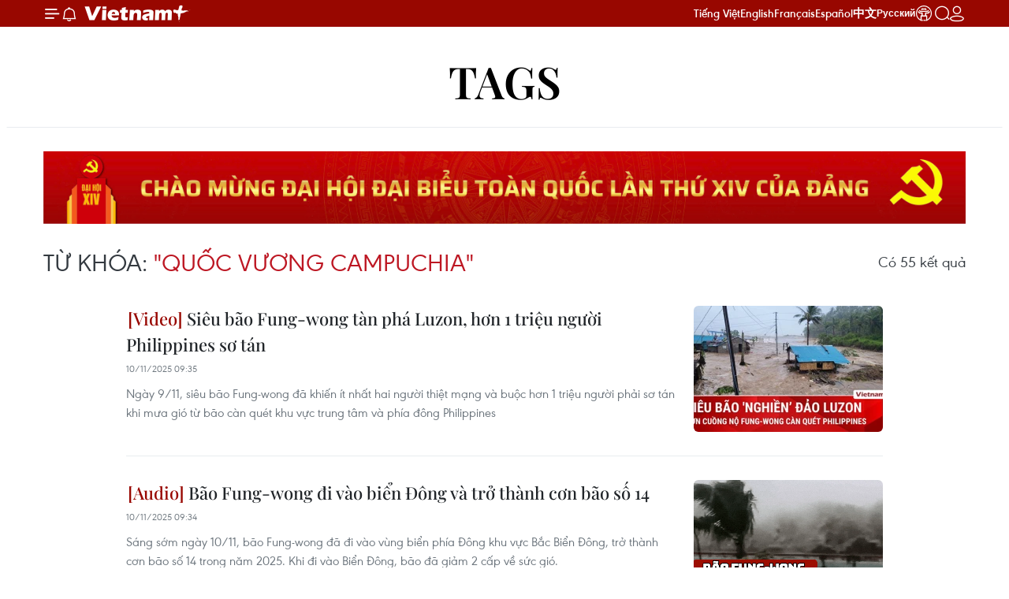

--- FILE ---
content_type: text/html;charset=utf-8
request_url: https://www.vietnamplus.vn/quoc-vuong-campuchia-tag95291.vnp
body_size: 17450
content:
<!DOCTYPE html> <html lang="vi" class="vn "> <head> <title>Quốc vương Campuchia | Vietnam+ (VietnamPlus)</title> <meta name="description" content="Tin tức, hình ảnh, video clip MỚI NHẤT về Quốc vương Campuchia đang được dư luận quan tâm, cập nhật tin tuc Quoc vuong Campuchia 24h trong ngày tại Vietnam+ (VietnamPlus)"/> <meta name="keywords" content="Quốc vương Campuchia, tin tuc Quoc vuong Campuchia, hinh anh Quoc vuong Campuchia, video clip Quoc vuong Campuchia"/> <meta name="news_keywords" content="Quốc vương Campuchia, tin tuc Quoc vuong Campuchia, hinh anh Quoc vuong Campuchia, video clip Quoc vuong Campuchia"/> <meta http-equiv="Content-Type" content="text/html; charset=utf-8" /> <meta http-equiv="X-UA-Compatible" content="IE=edge"/> <meta http-equiv="refresh" content="1800" /> <meta name="revisit-after" content="1 days" /> <meta name="viewport" content="width=device-width, initial-scale=1"> <meta http-equiv="content-language" content="vi" /> <meta name="format-detection" content="telephone=no"/> <meta name="format-detection" content="address=no"/> <meta name="apple-mobile-web-app-capable" content="yes"> <meta name="apple-mobile-web-app-status-bar-style" content="black"> <meta name="apple-mobile-web-app-title" content="Vietnam+ (VietnamPlus)"/> <meta name="referrer" content="no-referrer-when-downgrade"/> <link rel="shortcut icon" href="https://media.vietnamplus.vn/assets/web/styles/img/favicon.ico" type="image/x-icon" /> <link rel="preconnect" href="https://media.vietnamplus.vn"/> <link rel="dns-prefetch" href="https://media.vietnamplus.vn"/> <link rel="preconnect" href="//www.google-analytics.com" /> <link rel="preconnect" href="//www.googletagmanager.com" /> <link rel="preconnect" href="//stc.za.zaloapp.com" /> <link rel="preconnect" href="//fonts.googleapis.com" /> <link rel="preconnect" href="//pagead2.googlesyndication.com"/> <link rel="preconnect" href="//tpc.googlesyndication.com"/> <link rel="preconnect" href="//securepubads.g.doubleclick.net"/> <link rel="preconnect" href="//accounts.google.com"/> <link rel="preconnect" href="//adservice.google.com"/> <link rel="preconnect" href="//adservice.google.com.vn"/> <link rel="preconnect" href="//www.googletagservices.com"/> <link rel="preconnect" href="//partner.googleadservices.com"/> <link rel="preconnect" href="//tpc.googlesyndication.com"/> <link rel="preconnect" href="//za.zdn.vn"/> <link rel="preconnect" href="//sp.zalo.me"/> <link rel="preconnect" href="//connect.facebook.net"/> <link rel="preconnect" href="//www.facebook.com"/> <link rel="dns-prefetch" href="//www.google-analytics.com" /> <link rel="dns-prefetch" href="//www.googletagmanager.com" /> <link rel="dns-prefetch" href="//stc.za.zaloapp.com" /> <link rel="dns-prefetch" href="//fonts.googleapis.com" /> <link rel="dns-prefetch" href="//pagead2.googlesyndication.com"/> <link rel="dns-prefetch" href="//tpc.googlesyndication.com"/> <link rel="dns-prefetch" href="//securepubads.g.doubleclick.net"/> <link rel="dns-prefetch" href="//accounts.google.com"/> <link rel="dns-prefetch" href="//adservice.google.com"/> <link rel="dns-prefetch" href="//adservice.google.com.vn"/> <link rel="dns-prefetch" href="//www.googletagservices.com"/> <link rel="dns-prefetch" href="//partner.googleadservices.com"/> <link rel="dns-prefetch" href="//tpc.googlesyndication.com"/> <link rel="dns-prefetch" href="//za.zdn.vn"/> <link rel="dns-prefetch" href="//sp.zalo.me"/> <link rel="dns-prefetch" href="//connect.facebook.net"/> <link rel="dns-prefetch" href="//www.facebook.com"/> <link rel="dns-prefetch" href="//graph.facebook.com"/> <link rel="dns-prefetch" href="//static.xx.fbcdn.net"/> <link rel="dns-prefetch" href="//staticxx.facebook.com"/> <script> var cmsConfig = { domainDesktop: 'https://www.vietnamplus.vn', domainMobile: 'https://www.vietnamplus.vn', domainApi: 'https://api.vietnamplus.vn', domainStatic: 'https://media.vietnamplus.vn', domainLog: 'https://log.vietnamplus.vn', googleAnalytics: 'G\-79WRYYR5JK', siteId: 0, pageType: 12, objectId: 95291, adsZone: 0, allowAds: true, adsLazy: true, antiAdblock: true, }; var USER_AGENT=window.navigator&&(window.navigator.userAgent||window.navigator.vendor)||window.opera||"",IS_MOBILE=/Android|webOS|iPhone|iPod|BlackBerry|Windows Phone|IEMobile|Mobile Safari|Opera Mini/i.test(USER_AGENT),IS_REDIRECT=!1;function setCookie(e,o,i){var n=new Date,i=(n.setTime(n.getTime()+24*i*60*60*1e3),"expires="+n.toUTCString());document.cookie=e+"="+o+"; "+i+";path=/;"}function getCookie(e){var o=document.cookie.indexOf(e+"="),i=o+e.length+1;return!o&&e!==document.cookie.substring(0,e.length)||-1===o?null:(-1===(e=document.cookie.indexOf(";",i))&&(e=document.cookie.length),unescape(document.cookie.substring(i,e)))}IS_MOBILE&&getCookie("isDesktop")&&(setCookie("isDesktop",1,-1),window.location=window.location.pathname.replace(".amp", ".vnp")+window.location.search,IS_REDIRECT=!0); </script> <meta property="fb:pages" content="120834779440" /> <meta property="fb:app_id" content="1960985707489919" /> <meta name="author" content="Vietnam+ (VietnamPlus)" /> <meta name="copyright" content="Copyright © 2026 by Vietnam+ (VietnamPlus)" /> <meta name="RATING" content="GENERAL" /> <meta name="GENERATOR" content="Vietnam+ (VietnamPlus)" /> <meta content="Vietnam+ (VietnamPlus)" itemprop="sourceOrganization" name="source"/> <meta content="news" itemprop="genre" name="medium"/> <meta name="robots" content="noarchive, max-image-preview:large, index, follow" /> <meta name="GOOGLEBOT" content="noarchive, max-image-preview:large, index, follow" /> <link rel="canonical" href="https://www.vietnamplus.vn/tag/quoc-vuong-campuchia-tag95291.vnp" /> <meta property="og:site_name" content="Vietnam+ (VietnamPlus)"/> <meta property="og:rich_attachment" content="true"/> <meta property="og:type" content="website"/> <meta property="og:url" content="https://www.vietnamplus.vn/tag/quoc-vuong-campuchia-tag95291.vnp"/> <meta property="og:image" content="https://media.vietnamplus.vn/assets/web/styles/img/social-share.jpg"/> <meta property="og:image:width" content="1200"/> <meta property="og:image:height" content="630"/> <meta property="og:title" content="Quốc vương Campuchia"/> <meta property="og:description" content="Tin tức, hình ảnh, video clip MỚI NHẤT về Quốc vương Campuchia đang được dư luận quan tâm, cập nhật tin tuc Quoc vuong Campuchia 24h trong ngày tại Vietnam+ (VietnamPlus)"/> <meta name="twitter:card" value="summary"/> <meta name="twitter:url" content="https://www.vietnamplus.vn/tag/quoc-vuong-campuchia-tag95291.vnp"/> <meta name="twitter:title" content="Quốc vương Campuchia"/> <meta name="twitter:description" content="Tin tức, hình ảnh, video clip MỚI NHẤT về Quốc vương Campuchia đang được dư luận quan tâm, cập nhật tin tuc Quoc vuong Campuchia 24h trong ngày tại Vietnam+ (VietnamPlus)"/> <meta name="twitter:image" content="https://media.vietnamplus.vn/assets/web/styles/img/social-share.jpg"/> <meta name="twitter:site" content="@Vietnam+ (VietnamPlus)"/> <meta name="twitter:creator" content="@Vietnam+ (VietnamPlus)"/> <script type="application/ld+json"> { "@context": "http://schema.org", "@type": "Organization", "name": "Vietnam+ (VietnamPlus)", "url": "https://www.vietnamplus.vn", "logo": "https://media.vietnamplus.vn/assets/web/styles/img/logo.png", "foundingDate": "2008", "founders": [ { "@type": "Person", "name": "Thông tấn xã Việt Nam (TTXVN)" } ], "address": [ { "@type": "PostalAddress", "streetAddress": "Số 05 Lý Thường Kiệt - Hà Nội - Việt Nam", "addressLocality": "Hà Nội City", "addressRegion": "Northeast", "postalCode": "100000", "addressCountry": "VNM" } ], "contactPoint": [ { "@type": "ContactPoint", "telephone": "+84-243-941-1349", "contactType": "customer service" }, { "@type": "ContactPoint", "telephone": "+84-243-941-1348", "contactType": "customer service" } ], "sameAs": [ "https://www.facebook.com/VietnamPlus", "https://www.tiktok.com/@vietnamplus", "https://twitter.com/vietnamplus", "https://www.youtube.com/c/BaoVietnamPlus" ] } </script> <script type="application/ld+json"> { "@context" : "https://schema.org", "@type" : "WebSite", "name": "Vietnam+ (VietnamPlus)", "url": "https://www.vietnamplus.vn", "alternateName" : "Báo điện tử VIETNAMPLUS, Cơ quan của Thông tấn xã Việt Nam (TTXVN)", "potentialAction": { "@type": "SearchAction", "target": { "@type": "EntryPoint", "urlTemplate": "https://www.vietnamplus.vn/search/?q={search_term_string}" }, "query-input": "required name=search_term_string" } } </script> <script type="application/ld+json"> { "@context":"http://schema.org", "@type":"BreadcrumbList", "itemListElement":[ { "@type":"ListItem", "position":1, "item":{ "@id":"https://www.vietnamplus.vn/tag/quoc-vuong-campuchia-tag95291.vnp", "name":"Quốc vương Campuchia" } } ] } </script> <link rel="preload" href="https://media.vietnamplus.vn/assets/web/styles/css/main.min-1.0.15.css" as="style"> <link rel="preload" href="https://media.vietnamplus.vn/assets/web/js/main.min-1.0.35.js" as="script"> <link id="cms-style" rel="stylesheet" href="https://media.vietnamplus.vn/assets/web/styles/css/main.min-1.0.15.css"> <style>.infographic-page { overflow-x: hidden;
}</style> <script type="text/javascript"> var _metaOgUrl = 'https://www.vietnamplus.vn/tag/quoc-vuong-campuchia-tag95291.vnp'; var page_title = document.title; var tracked_url = window.location.pathname + window.location.search + window.location.hash; </script> <script async="" src="https://www.googletagmanager.com/gtag/js?id=G-79WRYYR5JK"></script> <script> window.dataLayer = window.dataLayer || []; function gtag(){dataLayer.push(arguments);} gtag('js', new Date()); gtag('config', 'G-79WRYYR5JK'); </script> <script async src="https://sp.zalo.me/plugins/sdk.js"></script> </head> <body class=""> <noscript><iframe src="https://www.googletagmanager.com/ns.html?id=GTM-5WM58F3N" height="0" width="0" style="display:none;visibility:hidden"></iframe></noscript> <div id="sdaWeb_SdaMasthead" class="rennab rennab-top" data-platform="1" data-position="Web_SdaMasthead" style="display:none"> </div> <header class=" site-header"> <div class="sticky"> <div class="container"> <i class="ic-menu"></i> <i class="ic-bell"></i> <div id="header-news" class="pick-news hidden" data-source="header-latest-news"></div> <a class="small-logo" href="/" title="Vietnam+ (VietnamPlus)">Vietnam+ (VietnamPlus)</a> <ul class="menu"> <li> <a href="/" title="Tiếng Việt" target="_blank">Tiếng Việt</a> </li> <li> <a href="https://en.vietnamplus.vn" title="English" target="_blank" rel="nofollow">English</a> </li> <li> <a href="https://fr.vietnamplus.vn" title="Français" target="_blank" rel="nofollow">Français</a> </li> <li> <a href="https://es.vietnamplus.vn" title="Español" target="_blank" rel="nofollow">Español</a> </li> <li> <a href="https://zh.vietnamplus.vn" title="中文" target="_blank" rel="nofollow">中文</a> </li> <li> <a href="https://ru.vietnamplus.vn" title="Русский" target="_blank" rel="nofollow">Русский</a> </li> <li> <a class="ic-hn" href="https://hanoi.vietnamplus.vn/" target="_blank" rel="nofollow" title="Thăng Long - Hà Nội"><i class="hanoi-icon"></i></a> </li> </ul> <div class="search-wrapper"> <i class="ic-search"></i> <input type="text" class="search txtsearch" placeholder="Nhập từ khóa"> </div> <div class="user-menu" id="userprofile"></div> </div> </div> </header> <div class="site-body"> <div id="sdaWeb_SdaBackground" class="rennab " data-platform="1" data-position="Web_SdaBackground" style="display:none"> </div> <div class="container"> <div class="breadcrumb"> <h2 class="main"> <a href="/" title="Quốc vương Campuchia">Tags</a> </h2> </div> <div id="sdaWeb_SdaTop" class="rennab " data-platform="1" data-position="Web_SdaTop" style="display:none"> </div> <div class="search-tags"> <div class="region-text"> <h1 class="keywords"> Từ khóa: <span class="search-keyword">"Quốc vương Campuchia"</span></h1> <p class="result">Có <span class="total-result">55</span> kết quả</p> </div> </div> <div class="timeline secondary content-list"> <article class="story" data-id="1076098"> <figure class="story__thumb"> <a class="cms-link" href="https://www.vietnamplus.vn/sieu-bao-fung-wong-tan-pha-luzon-hon-1-trieu-nguoi-philippines-so-tan-post1076098.vnp" title="Siêu bão Fung-wong tàn phá Luzon, hơn 1 triệu người Philippines sơ tán"> <img class="lazyload" src="[data-uri]" data-src="https://media.vietnamplus.vn/images/5596412883ce485c9c1f156a4d47a0d401552655fa4dbbbebcf147be118d5cda0a33a02429918d1225814876b471bd51b080b868b703245518210ab15f123f33/bao-fung-wong-bao-so-14.jpg.webp" data-srcset="https://media.vietnamplus.vn/images/5596412883ce485c9c1f156a4d47a0d401552655fa4dbbbebcf147be118d5cda0a33a02429918d1225814876b471bd51b080b868b703245518210ab15f123f33/bao-fung-wong-bao-so-14.jpg.webp 1x, https://media.vietnamplus.vn/images/96b6b44ef775d925a9bc8f2ace5e31db01552655fa4dbbbebcf147be118d5cda0a33a02429918d1225814876b471bd51b080b868b703245518210ab15f123f33/bao-fung-wong-bao-so-14.jpg.webp 2x" alt="Siêu bão Fung-wong tàn phá Luzon, hơn 1 triệu người Philippines sơ tán"> <noscript><img src="https://media.vietnamplus.vn/images/5596412883ce485c9c1f156a4d47a0d401552655fa4dbbbebcf147be118d5cda0a33a02429918d1225814876b471bd51b080b868b703245518210ab15f123f33/bao-fung-wong-bao-so-14.jpg.webp" srcset="https://media.vietnamplus.vn/images/5596412883ce485c9c1f156a4d47a0d401552655fa4dbbbebcf147be118d5cda0a33a02429918d1225814876b471bd51b080b868b703245518210ab15f123f33/bao-fung-wong-bao-so-14.jpg.webp 1x, https://media.vietnamplus.vn/images/96b6b44ef775d925a9bc8f2ace5e31db01552655fa4dbbbebcf147be118d5cda0a33a02429918d1225814876b471bd51b080b868b703245518210ab15f123f33/bao-fung-wong-bao-so-14.jpg.webp 2x" alt="Siêu bão Fung-wong tàn phá Luzon, hơn 1 triệu người Philippines sơ tán" class="image-fallback"></noscript> </a> </figure> <h2 class="story__heading" data-tracking="1076098"> <a class=" cms-link" href="https://www.vietnamplus.vn/sieu-bao-fung-wong-tan-pha-luzon-hon-1-trieu-nguoi-philippines-so-tan-post1076098.vnp" title="Siêu bão Fung-wong tàn phá Luzon, hơn 1 triệu người Philippines sơ tán"> <i class="ic-video"></i> Siêu bão Fung-wong tàn phá Luzon, hơn 1 triệu người Philippines sơ tán </a> </h2> <time class="time" datetime="2025-11-10T16:35:13+0700" data-time="1762767313"> 10/11/2025 16:35 </time> <div class="story__summary story__shorten"> <p>Ngày 9/11, siêu bão Fung-wong đã khiến ít nhất hai người thiệt mạng&nbsp;và buộc hơn 1 triệu người phải sơ tán khi mưa gió từ bão càn quét khu vực trung tâm và phía đông Philippines</p> </div> </article> <article class="story" data-id="1076099"> <figure class="story__thumb"> <a class="cms-link" href="https://www.vietnamplus.vn/bao-fung-wong-di-vao-bien-dong-va-tro-thanh-con-bao-so-14-post1076099.vnp" title="Bão Fung-wong đi vào biển Đông và trở thành cơn bão số 14"> <video itemprop="contentUrl" loop muted playsinline preload="none" poster="" class="lazy thumb-gif"> <source data-src="https://media.vietnamplus.vn/images/11c8de6ff5a9df01673ffc80a33615bd527edd0339512beaedbd454c78517bcaf9662618a2cc69283f441d77d23c0246/bao-so-14.gif.mp4" type="video/mp4"> </video> </a> </figure> <h2 class="story__heading" data-tracking="1076099"> <a class=" cms-link" href="https://www.vietnamplus.vn/bao-fung-wong-di-vao-bien-dong-va-tro-thanh-con-bao-so-14-post1076099.vnp" title="Bão Fung-wong đi vào biển Đông và trở thành cơn bão số 14"> <i class="ic-audio"></i> Bão Fung-wong đi vào biển Đông và trở thành cơn bão số 14 </a> </h2> <time class="time" datetime="2025-11-10T16:34:20+0700" data-time="1762767260"> 10/11/2025 16:34 </time> <div class="story__summary story__shorten"> <p>Sáng sớm ngày 10/11, bão Fung-wong đã đi vào vùng biển phía Đông khu vực Bắc Biển Đông, trở thành cơn bão số 14 trong năm 2025. Khi đi vào Biển Đông, bão đã giảm 2 cấp về sức gió.</p> </div> </article> <article class="story" data-id="996059"> <figure class="story__thumb"> <a class="cms-link" href="https://www.vietnamplus.vn/chu-tich-nuoc-luong-cuong-hoi-kien-quoc-vuong-campuchia-post996059.vnp" title="Chủ tịch nước Lương Cường hội kiến Quốc vương Campuchia"> <img class="lazyload" src="[data-uri]" data-src="https://media.vietnamplus.vn/images/[base64]/chu-tich-nuoc-luong-cuong-hoi-kien-quoc-vuong-campuchia-norodom-sihamoni-28-1-6655.jpg.webp" data-srcset="https://media.vietnamplus.vn/images/[base64]/chu-tich-nuoc-luong-cuong-hoi-kien-quoc-vuong-campuchia-norodom-sihamoni-28-1-6655.jpg.webp 1x, https://media.vietnamplus.vn/images/[base64]/chu-tich-nuoc-luong-cuong-hoi-kien-quoc-vuong-campuchia-norodom-sihamoni-28-1-6655.jpg.webp 2x" alt="Chủ tịch nước Lương Cường và Quốc vương Campuchia Norodom Sihamoni chụp ảnh chung. (Ảnh: Lâm Khánh/TTXVN)"> <noscript><img src="https://media.vietnamplus.vn/images/[base64]/chu-tich-nuoc-luong-cuong-hoi-kien-quoc-vuong-campuchia-norodom-sihamoni-28-1-6655.jpg.webp" srcset="https://media.vietnamplus.vn/images/[base64]/chu-tich-nuoc-luong-cuong-hoi-kien-quoc-vuong-campuchia-norodom-sihamoni-28-1-6655.jpg.webp 1x, https://media.vietnamplus.vn/images/[base64]/chu-tich-nuoc-luong-cuong-hoi-kien-quoc-vuong-campuchia-norodom-sihamoni-28-1-6655.jpg.webp 2x" alt="Chủ tịch nước Lương Cường và Quốc vương Campuchia Norodom Sihamoni chụp ảnh chung. (Ảnh: Lâm Khánh/TTXVN)" class="image-fallback"></noscript> </a> </figure> <h2 class="story__heading" data-tracking="996059"> <a class=" cms-link" href="https://www.vietnamplus.vn/chu-tich-nuoc-luong-cuong-hoi-kien-quoc-vuong-campuchia-post996059.vnp" title="Chủ tịch nước Lương Cường hội kiến Quốc vương Campuchia"> Chủ tịch nước Lương Cường hội kiến Quốc vương Campuchia </a> </h2> <time class="time" datetime="2024-11-28T18:12:43+0700" data-time="1732792363"> 28/11/2024 18:12 </time> <div class="story__summary story__shorten"> <p>Chủ tịch nước Lương Cường khẳng định, Việt Nam luôn coi trọng và dành ưu tiên hàng đầu cho việc củng cố và phát triển quan hệ với Campuchia.</p> </div> </article> <article class="story" data-id="996005"> <figure class="story__thumb"> <a class="cms-link" href="https://www.vietnamplus.vn/chu-tich-nuoc-luong-cuong-chu-tri-le-don-quoc-vuong-campuchia-norodom-sihamoni-post996005.vnp" title="Chủ tịch nước Lương Cường chủ trì lễ đón Quốc vương Campuchia Norodom Sihamoni"> <img class="lazyload" src="[data-uri]" data-src="https://media.vietnamplus.vn/images/47644295deb266624e118afe1529aeb847422b31ea6ed68a6f77162d65f5f726667be6543035979adf17d2135df097243e4119e2b9175f72b0c8a9683c04ea4b18f8debe4ecb8cc89a43bc94ff23d9ad383b5c2a68cbec693672315040a9455f/2811-quoc-vuong-campuchia-le-don-2-9343.jpg.webp" data-srcset="https://media.vietnamplus.vn/images/47644295deb266624e118afe1529aeb847422b31ea6ed68a6f77162d65f5f726667be6543035979adf17d2135df097243e4119e2b9175f72b0c8a9683c04ea4b18f8debe4ecb8cc89a43bc94ff23d9ad383b5c2a68cbec693672315040a9455f/2811-quoc-vuong-campuchia-le-don-2-9343.jpg.webp 1x, https://media.vietnamplus.vn/images/d33144d510651bfbbaaf43e2209502c047422b31ea6ed68a6f77162d65f5f726667be6543035979adf17d2135df097243e4119e2b9175f72b0c8a9683c04ea4b18f8debe4ecb8cc89a43bc94ff23d9ad383b5c2a68cbec693672315040a9455f/2811-quoc-vuong-campuchia-le-don-2-9343.jpg.webp 2x" alt="Thiếu nhi Thủ đô chào đón Quốc vương Campuchia Norodom Sihamoni thăm cấp Nhà nước tới Việt Nam. (Ảnh: Lâm Khánh/TTXVN)"> <noscript><img src="https://media.vietnamplus.vn/images/47644295deb266624e118afe1529aeb847422b31ea6ed68a6f77162d65f5f726667be6543035979adf17d2135df097243e4119e2b9175f72b0c8a9683c04ea4b18f8debe4ecb8cc89a43bc94ff23d9ad383b5c2a68cbec693672315040a9455f/2811-quoc-vuong-campuchia-le-don-2-9343.jpg.webp" srcset="https://media.vietnamplus.vn/images/47644295deb266624e118afe1529aeb847422b31ea6ed68a6f77162d65f5f726667be6543035979adf17d2135df097243e4119e2b9175f72b0c8a9683c04ea4b18f8debe4ecb8cc89a43bc94ff23d9ad383b5c2a68cbec693672315040a9455f/2811-quoc-vuong-campuchia-le-don-2-9343.jpg.webp 1x, https://media.vietnamplus.vn/images/d33144d510651bfbbaaf43e2209502c047422b31ea6ed68a6f77162d65f5f726667be6543035979adf17d2135df097243e4119e2b9175f72b0c8a9683c04ea4b18f8debe4ecb8cc89a43bc94ff23d9ad383b5c2a68cbec693672315040a9455f/2811-quoc-vuong-campuchia-le-don-2-9343.jpg.webp 2x" alt="Thiếu nhi Thủ đô chào đón Quốc vương Campuchia Norodom Sihamoni thăm cấp Nhà nước tới Việt Nam. (Ảnh: Lâm Khánh/TTXVN)" class="image-fallback"></noscript> </a> </figure> <h2 class="story__heading" data-tracking="996005"> <a class=" cms-link" href="https://www.vietnamplus.vn/chu-tich-nuoc-luong-cuong-chu-tri-le-don-quoc-vuong-campuchia-norodom-sihamoni-post996005.vnp" title="Chủ tịch nước Lương Cường chủ trì lễ đón Quốc vương Campuchia Norodom Sihamoni"> Chủ tịch nước Lương Cường chủ trì lễ đón Quốc vương Campuchia Norodom Sihamoni </a> </h2> <time class="time" datetime="2024-11-28T14:46:53+0700" data-time="1732780013"> 28/11/2024 14:46 </time> <div class="story__summary story__shorten"> <p>Chiều 28/11, tại Phủ Chủ tịch, Chủ tịch nước Lương Cường đã chủ trì Lễ đón Quốc vương Norodom Sihamoni&nbsp;thăm cấp Nhà nước tới Việt Nam trong ngày 28-29/11.</p> </div> </article> <article class="story" data-id="995451"> <figure class="story__thumb"> <a class="cms-link" href="https://www.vietnamplus.vn/quoc-vuong-campuchia-sap-tham-cap-nha-nuoc-toi-viet-nam-post995451.vnp" title="Quốc vương Campuchia sắp thăm cấp Nhà nước tới Việt Nam"> <img class="lazyload" src="[data-uri]" data-src="https://media.vietnamplus.vn/images/47644295deb266624e118afe1529aeb898adb6730d2e0ecef9e65fc36c33006967e10b223a1718abc36b31f7e5067428481d07b33e1e04a0f71aca849552dfa1ef02bdb57cbb841cbc6a7cb5bbb851de/quoc-vuong-campuchia-2511-8184.jpg.webp" data-srcset="https://media.vietnamplus.vn/images/47644295deb266624e118afe1529aeb898adb6730d2e0ecef9e65fc36c33006967e10b223a1718abc36b31f7e5067428481d07b33e1e04a0f71aca849552dfa1ef02bdb57cbb841cbc6a7cb5bbb851de/quoc-vuong-campuchia-2511-8184.jpg.webp 1x, https://media.vietnamplus.vn/images/d33144d510651bfbbaaf43e2209502c098adb6730d2e0ecef9e65fc36c33006967e10b223a1718abc36b31f7e5067428481d07b33e1e04a0f71aca849552dfa1ef02bdb57cbb841cbc6a7cb5bbb851de/quoc-vuong-campuchia-2511-8184.jpg.webp 2x" alt="Quốc vương Campuchia Preah Bat Samdech Preah Boromneat Norodom Sihamoni."> <noscript><img src="https://media.vietnamplus.vn/images/47644295deb266624e118afe1529aeb898adb6730d2e0ecef9e65fc36c33006967e10b223a1718abc36b31f7e5067428481d07b33e1e04a0f71aca849552dfa1ef02bdb57cbb841cbc6a7cb5bbb851de/quoc-vuong-campuchia-2511-8184.jpg.webp" srcset="https://media.vietnamplus.vn/images/47644295deb266624e118afe1529aeb898adb6730d2e0ecef9e65fc36c33006967e10b223a1718abc36b31f7e5067428481d07b33e1e04a0f71aca849552dfa1ef02bdb57cbb841cbc6a7cb5bbb851de/quoc-vuong-campuchia-2511-8184.jpg.webp 1x, https://media.vietnamplus.vn/images/d33144d510651bfbbaaf43e2209502c098adb6730d2e0ecef9e65fc36c33006967e10b223a1718abc36b31f7e5067428481d07b33e1e04a0f71aca849552dfa1ef02bdb57cbb841cbc6a7cb5bbb851de/quoc-vuong-campuchia-2511-8184.jpg.webp 2x" alt="Quốc vương Campuchia Preah Bat Samdech Preah Boromneat Norodom Sihamoni." class="image-fallback"></noscript> </a> </figure> <h2 class="story__heading" data-tracking="995451"> <a class=" cms-link" href="https://www.vietnamplus.vn/quoc-vuong-campuchia-sap-tham-cap-nha-nuoc-toi-viet-nam-post995451.vnp" title="Quốc vương Campuchia sắp thăm cấp Nhà nước tới Việt Nam"> Quốc vương Campuchia sắp thăm cấp Nhà nước tới Việt Nam </a> </h2> <time class="time" datetime="2024-11-25T18:20:27+0700" data-time="1732533627"> 25/11/2024 18:20 </time> <div class="story__summary story__shorten"> <p>Nhận lời mời của Chủ tịch nước Lương Cường, Quốc vương Campuchia Preah Bat Samdech Preah Boromneat Norodom Sihamoni sẽ thăm cấp Nhà nước tới Việt Nam từ ngày 28-29/11/2024.</p> </div> </article> <div id="sdaWeb_SdaNative1" class="rennab " data-platform="1" data-position="Web_SdaNative1" style="display:none"> </div> <article class="story" data-id="995185"> <figure class="story__thumb"> <a class="cms-link" href="https://www.vietnamplus.vn/viet-nam-se-het-suc-minh-cung-voi-campuchia-tiep-tuc-vun-dap-quan-he-hai-nuoc-post995185.vnp" title="Việt Nam sẽ hết sức mình cùng với Campuchia tiếp tục vun đắp quan hệ hai nước"> <img class="lazyload" src="[data-uri]" data-src="https://media.vietnamplus.vn/images/47644295deb266624e118afe1529aeb847422b31ea6ed68a6f77162d65f5f726b46898e46db91a202a6c28297bb16ab29bada9deb6733be5f7172b7429dac104d29624270935a4d51c5357237748109d/2311-chu-tich-quoc-hoi-5-2884.jpg.webp" data-srcset="https://media.vietnamplus.vn/images/47644295deb266624e118afe1529aeb847422b31ea6ed68a6f77162d65f5f726b46898e46db91a202a6c28297bb16ab29bada9deb6733be5f7172b7429dac104d29624270935a4d51c5357237748109d/2311-chu-tich-quoc-hoi-5-2884.jpg.webp 1x, https://media.vietnamplus.vn/images/d33144d510651bfbbaaf43e2209502c047422b31ea6ed68a6f77162d65f5f726b46898e46db91a202a6c28297bb16ab29bada9deb6733be5f7172b7429dac104d29624270935a4d51c5357237748109d/2311-chu-tich-quoc-hoi-5-2884.jpg.webp 2x" alt="Chủ tịch Quốc hội Trần Thanh Mẫn và Quốc vương Campuchia Norodom Sihamoni. (Ảnh: Doãn Tấn/ TTXVN)"> <noscript><img src="https://media.vietnamplus.vn/images/47644295deb266624e118afe1529aeb847422b31ea6ed68a6f77162d65f5f726b46898e46db91a202a6c28297bb16ab29bada9deb6733be5f7172b7429dac104d29624270935a4d51c5357237748109d/2311-chu-tich-quoc-hoi-5-2884.jpg.webp" srcset="https://media.vietnamplus.vn/images/47644295deb266624e118afe1529aeb847422b31ea6ed68a6f77162d65f5f726b46898e46db91a202a6c28297bb16ab29bada9deb6733be5f7172b7429dac104d29624270935a4d51c5357237748109d/2311-chu-tich-quoc-hoi-5-2884.jpg.webp 1x, https://media.vietnamplus.vn/images/d33144d510651bfbbaaf43e2209502c047422b31ea6ed68a6f77162d65f5f726b46898e46db91a202a6c28297bb16ab29bada9deb6733be5f7172b7429dac104d29624270935a4d51c5357237748109d/2311-chu-tich-quoc-hoi-5-2884.jpg.webp 2x" alt="Chủ tịch Quốc hội Trần Thanh Mẫn và Quốc vương Campuchia Norodom Sihamoni. (Ảnh: Doãn Tấn/ TTXVN)" class="image-fallback"></noscript> </a> </figure> <h2 class="story__heading" data-tracking="995185"> <a class=" cms-link" href="https://www.vietnamplus.vn/viet-nam-se-het-suc-minh-cung-voi-campuchia-tiep-tuc-vun-dap-quan-he-hai-nuoc-post995185.vnp" title="Việt Nam sẽ hết sức mình cùng với Campuchia tiếp tục vun đắp quan hệ hai nước"> Việt Nam sẽ hết sức mình cùng với Campuchia tiếp tục vun đắp quan hệ hai nước </a> </h2> <time class="time" datetime="2024-11-23T18:04:22+0700" data-time="1732359862"> 23/11/2024 18:04 </time> <div class="story__summary story__shorten"> <p>Đảng, Nhà nước, Quốc hội và nhân dân Việt Nam sẽ làm hết sức mình cùng với Campuchia tiếp tục vun đắp quan hệ “láng giềng tốt đẹp, hữu nghị truyền thống, hợp tác toàn diện, bền vững lâu dài.”</p> </div> </article> <article class="story" data-id="995130"> <figure class="story__thumb"> <a class="cms-link" href="https://www.vietnamplus.vn/chu-tich-quoc-hoi-gap-chu-tich-danh-du-hoi-dong-co-van-quoc-vuong-campuchia-post995130.vnp" title="Chủ tịch Quốc hội gặp Chủ tịch Danh dự Hội đồng cố vấn Quốc vương Campuchia"> <img class="lazyload" src="[data-uri]" data-src="https://media.vietnamplus.vn/images/[base64]/chu-tich-quoc-hoi-hoi-dong-co-van-quoc-vuong-campuchia-2-2494.jpg.webp" data-srcset="https://media.vietnamplus.vn/images/[base64]/chu-tich-quoc-hoi-hoi-dong-co-van-quoc-vuong-campuchia-2-2494.jpg.webp 1x, https://media.vietnamplus.vn/images/[base64]/chu-tich-quoc-hoi-hoi-dong-co-van-quoc-vuong-campuchia-2-2494.jpg.webp 2x" alt="Chủ tịch Quốc hội Trần Thanh Mẫn gặp Chủ tịch Danh dự Hội đồng cố vấn Quốc vương Campuchia. (Ảnh: TTXVN)"> <noscript><img src="https://media.vietnamplus.vn/images/[base64]/chu-tich-quoc-hoi-hoi-dong-co-van-quoc-vuong-campuchia-2-2494.jpg.webp" srcset="https://media.vietnamplus.vn/images/[base64]/chu-tich-quoc-hoi-hoi-dong-co-van-quoc-vuong-campuchia-2-2494.jpg.webp 1x, https://media.vietnamplus.vn/images/[base64]/chu-tich-quoc-hoi-hoi-dong-co-van-quoc-vuong-campuchia-2-2494.jpg.webp 2x" alt="Chủ tịch Quốc hội Trần Thanh Mẫn gặp Chủ tịch Danh dự Hội đồng cố vấn Quốc vương Campuchia. (Ảnh: TTXVN)" class="image-fallback"></noscript> </a> </figure> <h2 class="story__heading" data-tracking="995130"> <a class=" cms-link" href="https://www.vietnamplus.vn/chu-tich-quoc-hoi-gap-chu-tich-danh-du-hoi-dong-co-van-quoc-vuong-campuchia-post995130.vnp" title="Chủ tịch Quốc hội gặp Chủ tịch Danh dự Hội đồng cố vấn Quốc vương Campuchia"> <i class="ic-photo"></i> Chủ tịch Quốc hội gặp Chủ tịch Danh dự Hội đồng cố vấn Quốc vương Campuchia </a> </h2> <time class="time" datetime="2024-11-23T11:39:36+0700" data-time="1732336776"> 23/11/2024 11:39 </time> <div class="story__summary story__shorten"> <p>Trong khuôn khổ chuyến thăm chính thức Vương quốc Campuchia, sáng 23/11, tại Phnom Penh, Chủ tịch Quốc hội Trần Thanh Mẫn gặp Chủ tịch Danh dự Hội đồng cố vấn Quốc vương Campuchia Samdech Heng Samrin.</p> </div> </article> <article class="story" data-id="981427"> <figure class="story__thumb"> <a class="cms-link" href="https://www.vietnamplus.vn/tong-bi-thu-chu-tich-nuoc-to-lam-gap-quoc-vuong-campuchia-post981427.vnp" title="Tổng Bí thư, Chủ tịch nước Tô Lâm gặp Quốc vương Campuchia "> <img class="lazyload" src="[data-uri]" data-src="https://media.vietnamplus.vn/images/47644295deb266624e118afe1529aeb80d662ddfc7195faf3b29f57abc746e18d428414723e6e501f12234088f8c12c8d660c4c1e7df0f8bd54d972e7fb85bad053e171119d1a20bf2c9b7b2fb00fd59/to-lam-campuchia-1-2570.jpg.webp" data-srcset="https://media.vietnamplus.vn/images/47644295deb266624e118afe1529aeb80d662ddfc7195faf3b29f57abc746e18d428414723e6e501f12234088f8c12c8d660c4c1e7df0f8bd54d972e7fb85bad053e171119d1a20bf2c9b7b2fb00fd59/to-lam-campuchia-1-2570.jpg.webp 1x, https://media.vietnamplus.vn/images/d33144d510651bfbbaaf43e2209502c00d662ddfc7195faf3b29f57abc746e18d428414723e6e501f12234088f8c12c8d660c4c1e7df0f8bd54d972e7fb85bad053e171119d1a20bf2c9b7b2fb00fd59/to-lam-campuchia-1-2570.jpg.webp 2x" alt="Nhân dịp tham dự Hội nghị cấp cao Pháp ngữ lần thứ 19, chiều 5/10/2024, tại Thủ đô Paris, Tổng Bí thư, Chủ tịch nước Tô Lâm tiếp xúc song phương với Quốc vương Campuchia Norodom Sihamoni. (Ảnh: Trí Dũng/TTXVN)"> <noscript><img src="https://media.vietnamplus.vn/images/47644295deb266624e118afe1529aeb80d662ddfc7195faf3b29f57abc746e18d428414723e6e501f12234088f8c12c8d660c4c1e7df0f8bd54d972e7fb85bad053e171119d1a20bf2c9b7b2fb00fd59/to-lam-campuchia-1-2570.jpg.webp" srcset="https://media.vietnamplus.vn/images/47644295deb266624e118afe1529aeb80d662ddfc7195faf3b29f57abc746e18d428414723e6e501f12234088f8c12c8d660c4c1e7df0f8bd54d972e7fb85bad053e171119d1a20bf2c9b7b2fb00fd59/to-lam-campuchia-1-2570.jpg.webp 1x, https://media.vietnamplus.vn/images/d33144d510651bfbbaaf43e2209502c00d662ddfc7195faf3b29f57abc746e18d428414723e6e501f12234088f8c12c8d660c4c1e7df0f8bd54d972e7fb85bad053e171119d1a20bf2c9b7b2fb00fd59/to-lam-campuchia-1-2570.jpg.webp 2x" alt="Nhân dịp tham dự Hội nghị cấp cao Pháp ngữ lần thứ 19, chiều 5/10/2024, tại Thủ đô Paris, Tổng Bí thư, Chủ tịch nước Tô Lâm tiếp xúc song phương với Quốc vương Campuchia Norodom Sihamoni. (Ảnh: Trí Dũng/TTXVN)" class="image-fallback"></noscript> </a> </figure> <h2 class="story__heading" data-tracking="981427"> <a class=" cms-link" href="https://www.vietnamplus.vn/tong-bi-thu-chu-tich-nuoc-to-lam-gap-quoc-vuong-campuchia-post981427.vnp" title="Tổng Bí thư, Chủ tịch nước Tô Lâm gặp Quốc vương Campuchia "> <i class="ic-photo"></i> Tổng Bí thư, Chủ tịch nước Tô Lâm gặp Quốc vương Campuchia </a> </h2> <time class="time" datetime="2024-10-05T22:33:39+0700" data-time="1728142419"> 05/10/2024 22:33 </time> <div class="story__summary story__shorten"> <p>Nhân dịp tham dự Hội nghị cấp cao Pháp ngữ lần thứ 19, chiều 5/10, tại Thủ đô Paris, Tổng Bí thư, Chủ tịch nước Tô Lâm tiếp xúc song phương với Quốc vương Campuchia Norodom Sihamoni.</p> </div> </article> <article class="story" data-id="964556"> <figure class="story__thumb"> <a class="cms-link" href="https://www.vietnamplus.vn/chu-tich-nuoc-to-lam-roi-phnom-penh-ket-thuc-tot-dep-chuyen-tham-campuchia-post964556.vnp" title="Chủ tịch nước Tô Lâm rời Phnom Penh, kết thúc tốt đẹp chuyến thăm Campuchia"> <img class="lazyload" src="[data-uri]" data-src="https://media.vietnamplus.vn/images/47644295deb266624e118afe1529aeb82a2a803500bae05a1bb054cc09c38160c0acb486ff199a9aa161dd789478e4653f56d15d07af7f3e5d754ecf87c55c97fac3c8bbce0d98bc3914f5dc6cbea960/chu-tich-nuoc-cam2-4651.jpg.webp" data-srcset="https://media.vietnamplus.vn/images/47644295deb266624e118afe1529aeb82a2a803500bae05a1bb054cc09c38160c0acb486ff199a9aa161dd789478e4653f56d15d07af7f3e5d754ecf87c55c97fac3c8bbce0d98bc3914f5dc6cbea960/chu-tich-nuoc-cam2-4651.jpg.webp 1x, https://media.vietnamplus.vn/images/d33144d510651bfbbaaf43e2209502c02a2a803500bae05a1bb054cc09c38160c0acb486ff199a9aa161dd789478e4653f56d15d07af7f3e5d754ecf87c55c97fac3c8bbce0d98bc3914f5dc6cbea960/chu-tich-nuoc-cam2-4651.jpg.webp 2x" alt="Chủ tịch nước Tô Lâm cùng Đoàn đại biểu Cấp cao Việt Nam rời Thủ đô Phnom Penh, kết thúc tốt đẹp chuyến thăm cấp Nhà nước tới Vương quốc Campuchia. (Ảnh: Nhan Sáng/TTXVN)"> <noscript><img src="https://media.vietnamplus.vn/images/47644295deb266624e118afe1529aeb82a2a803500bae05a1bb054cc09c38160c0acb486ff199a9aa161dd789478e4653f56d15d07af7f3e5d754ecf87c55c97fac3c8bbce0d98bc3914f5dc6cbea960/chu-tich-nuoc-cam2-4651.jpg.webp" srcset="https://media.vietnamplus.vn/images/47644295deb266624e118afe1529aeb82a2a803500bae05a1bb054cc09c38160c0acb486ff199a9aa161dd789478e4653f56d15d07af7f3e5d754ecf87c55c97fac3c8bbce0d98bc3914f5dc6cbea960/chu-tich-nuoc-cam2-4651.jpg.webp 1x, https://media.vietnamplus.vn/images/d33144d510651bfbbaaf43e2209502c02a2a803500bae05a1bb054cc09c38160c0acb486ff199a9aa161dd789478e4653f56d15d07af7f3e5d754ecf87c55c97fac3c8bbce0d98bc3914f5dc6cbea960/chu-tich-nuoc-cam2-4651.jpg.webp 2x" alt="Chủ tịch nước Tô Lâm cùng Đoàn đại biểu Cấp cao Việt Nam rời Thủ đô Phnom Penh, kết thúc tốt đẹp chuyến thăm cấp Nhà nước tới Vương quốc Campuchia. (Ảnh: Nhan Sáng/TTXVN)" class="image-fallback"></noscript> </a> </figure> <h2 class="story__heading" data-tracking="964556"> <a class=" cms-link" href="https://www.vietnamplus.vn/chu-tich-nuoc-to-lam-roi-phnom-penh-ket-thuc-tot-dep-chuyen-tham-campuchia-post964556.vnp" title="Chủ tịch nước Tô Lâm rời Phnom Penh, kết thúc tốt đẹp chuyến thăm Campuchia"> Chủ tịch nước Tô Lâm rời Phnom Penh, kết thúc tốt đẹp chuyến thăm Campuchia </a> </h2> <time class="time" datetime="2024-07-13T17:57:26+0700" data-time="1720868246"> 13/07/2024 17:57 </time> <div class="story__summary story__shorten"> <p>Chiều 13/7, Chủ tịch nước Tô Lâm và đoàn đại biểu cấp cao Việt Nam rời thủ đô Phnom Penh, kết thúc tốt đẹp chuyến thăm cấp Nhà nước tới Vương quốc Campuchia.</p> </div> </article> <article class="story" data-id="940592"> <figure class="story__thumb"> <a class="cms-link" href="https://www.vietnamplus.vn/chu-tich-quoc-hoi-chuc-mung-co-van-toi-cao-truc-tiep-cua-quoc-vuong-campuchia-post940592.vnp" title="Chủ tịch Quốc hội chúc mừng Cố vấn tối cao trực tiếp của Quốc vương Campuchia"> <img class="lazyload" src="[data-uri]" data-src="https://media.vietnamplus.vn/images/47644295deb266624e118afe1529aeb84843620e10a0069104373f7d1ae87bb2008c5a06d5aa8142e893afdb7641420004052e044db9e07b48539410ae24f31bfac3c8bbce0d98bc3914f5dc6cbea960/samdech-say-chhum-8680.jpg.webp" data-srcset="https://media.vietnamplus.vn/images/47644295deb266624e118afe1529aeb84843620e10a0069104373f7d1ae87bb2008c5a06d5aa8142e893afdb7641420004052e044db9e07b48539410ae24f31bfac3c8bbce0d98bc3914f5dc6cbea960/samdech-say-chhum-8680.jpg.webp 1x, https://media.vietnamplus.vn/images/d33144d510651bfbbaaf43e2209502c04843620e10a0069104373f7d1ae87bb2008c5a06d5aa8142e893afdb7641420004052e044db9e07b48539410ae24f31bfac3c8bbce0d98bc3914f5dc6cbea960/samdech-say-chhum-8680.jpg.webp 2x" alt="Samdech Say Chhum khi là Chủ tịch Thượng viện Vương quốc Campuchia trong chuyến thăm Việt Nam ngày 25/10/2022. (Ảnh: Dương Giang/TTXVN)"> <noscript><img src="https://media.vietnamplus.vn/images/47644295deb266624e118afe1529aeb84843620e10a0069104373f7d1ae87bb2008c5a06d5aa8142e893afdb7641420004052e044db9e07b48539410ae24f31bfac3c8bbce0d98bc3914f5dc6cbea960/samdech-say-chhum-8680.jpg.webp" srcset="https://media.vietnamplus.vn/images/47644295deb266624e118afe1529aeb84843620e10a0069104373f7d1ae87bb2008c5a06d5aa8142e893afdb7641420004052e044db9e07b48539410ae24f31bfac3c8bbce0d98bc3914f5dc6cbea960/samdech-say-chhum-8680.jpg.webp 1x, https://media.vietnamplus.vn/images/d33144d510651bfbbaaf43e2209502c04843620e10a0069104373f7d1ae87bb2008c5a06d5aa8142e893afdb7641420004052e044db9e07b48539410ae24f31bfac3c8bbce0d98bc3914f5dc6cbea960/samdech-say-chhum-8680.jpg.webp 2x" alt="Samdech Say Chhum khi là Chủ tịch Thượng viện Vương quốc Campuchia trong chuyến thăm Việt Nam ngày 25/10/2022. (Ảnh: Dương Giang/TTXVN)" class="image-fallback"></noscript> </a> </figure> <h2 class="story__heading" data-tracking="940592"> <a class=" cms-link" href="https://www.vietnamplus.vn/chu-tich-quoc-hoi-chuc-mung-co-van-toi-cao-truc-tiep-cua-quoc-vuong-campuchia-post940592.vnp" title="Chủ tịch Quốc hội chúc mừng Cố vấn tối cao trực tiếp của Quốc vương Campuchia"> Chủ tịch Quốc hội chúc mừng Cố vấn tối cao trực tiếp của Quốc vương Campuchia </a> </h2> <time class="time" datetime="2024-04-16T19:53:15+0700" data-time="1713271995"> 16/04/2024 19:53 </time> <div class="story__summary story__shorten"> <p>Chủ tịch Quốc hội Vương Đình Huệ&nbsp;gửi thư chúc mừng&nbsp;Samdech Say Chhum, nguyên Chủ tịch Thượng viện Vương quốc Campuchia được bổ nhiệm làm Cố vấn tối cao trực tiếp của Quốc vương Sihamoni.</p> </div> </article> <article class="story" data-id="846700"> <figure class="story__thumb"> <a class="cms-link" href="https://www.vietnamplus.vn/quoc-vuong-campuchia-keu-goi-cu-tri-tich-cuc-tham-gia-tong-tuyen-cu-post846700.vnp" title="Quốc vương Campuchia kêu gọi cử tri tích cực tham gia tổng tuyển cử"> <img class="lazyload" src="[data-uri]" data-src="https://media.vietnamplus.vn/images/47644295deb266624e118afe1529aeb831823900af226d98df496e2957b6731838c1505cf2afb9be47922f14c76aad35790feb018f1c69e44ca8bef6669ad4655a18268577b9454fb0dfdd66ff70efae01c03c9d80cc25a3b21b080466184701/af2839f9f5b2d29a98e774c52f594539.jpg.webp" data-srcset="https://media.vietnamplus.vn/images/47644295deb266624e118afe1529aeb831823900af226d98df496e2957b6731838c1505cf2afb9be47922f14c76aad35790feb018f1c69e44ca8bef6669ad4655a18268577b9454fb0dfdd66ff70efae01c03c9d80cc25a3b21b080466184701/af2839f9f5b2d29a98e774c52f594539.jpg.webp 1x, https://media.vietnamplus.vn/images/d33144d510651bfbbaaf43e2209502c031823900af226d98df496e2957b6731838c1505cf2afb9be47922f14c76aad35790feb018f1c69e44ca8bef6669ad4655a18268577b9454fb0dfdd66ff70efae01c03c9d80cc25a3b21b080466184701/af2839f9f5b2d29a98e774c52f594539.jpg.webp 2x" alt="Quốc vương Campuchia Norodom Sihamoni"> <noscript><img src="https://media.vietnamplus.vn/images/47644295deb266624e118afe1529aeb831823900af226d98df496e2957b6731838c1505cf2afb9be47922f14c76aad35790feb018f1c69e44ca8bef6669ad4655a18268577b9454fb0dfdd66ff70efae01c03c9d80cc25a3b21b080466184701/af2839f9f5b2d29a98e774c52f594539.jpg.webp" srcset="https://media.vietnamplus.vn/images/47644295deb266624e118afe1529aeb831823900af226d98df496e2957b6731838c1505cf2afb9be47922f14c76aad35790feb018f1c69e44ca8bef6669ad4655a18268577b9454fb0dfdd66ff70efae01c03c9d80cc25a3b21b080466184701/af2839f9f5b2d29a98e774c52f594539.jpg.webp 1x, https://media.vietnamplus.vn/images/d33144d510651bfbbaaf43e2209502c031823900af226d98df496e2957b6731838c1505cf2afb9be47922f14c76aad35790feb018f1c69e44ca8bef6669ad4655a18268577b9454fb0dfdd66ff70efae01c03c9d80cc25a3b21b080466184701/af2839f9f5b2d29a98e774c52f594539.jpg.webp 2x" alt="Quốc vương Campuchia Norodom Sihamoni" class="image-fallback"></noscript> </a> </figure> <h2 class="story__heading" data-tracking="846700"> <a class=" cms-link" href="https://www.vietnamplus.vn/quoc-vuong-campuchia-keu-goi-cu-tri-tich-cuc-tham-gia-tong-tuyen-cu-post846700.vnp" title="Quốc vương Campuchia kêu gọi cử tri tích cực tham gia tổng tuyển cử"> Quốc vương Campuchia kêu gọi cử tri tích cực tham gia tổng tuyển cử </a> </h2> <time class="time" datetime="2023-02-18T14:49:14+0700" data-time="1676706554"> 18/02/2023 14:49 </time> <div class="story__summary story__shorten"> Quốc vương Norodom Sihamoni nhấn mạnh cuộc bầu cử ngày 23/7 tới là cuộc tổng tuyển cử tự do, công bằng, bình đẳng và theo nguyên tắc dân chủ đa đảng. </div> </article> <article class="story" data-id="830149"> <figure class="story__thumb"> <a class="cms-link" href="https://www.vietnamplus.vn/viet-nam-quyet-tam-cung-campuchia-cung-co-quan-he-lang-gieng-tot-dep-post830149.vnp" title="Việt Nam quyết tâm cùng Campuchia củng cố quan hệ láng giềng tốt đẹp"> <img class="lazyload" src="[data-uri]" data-src="https://media.vietnamplus.vn/images/47644295deb266624e118afe1529aeb81eb3c65c642b2acf19dcb27c84c77907b3c4176bcb529ad09d51b93f6e176e6c7aecca6480c85087c2a6efd014b61f9106f3a3158c5bebf98b6f4feb76a73c2f/quoc_vuong_campuchia.jpg.webp" data-srcset="https://media.vietnamplus.vn/images/47644295deb266624e118afe1529aeb81eb3c65c642b2acf19dcb27c84c77907b3c4176bcb529ad09d51b93f6e176e6c7aecca6480c85087c2a6efd014b61f9106f3a3158c5bebf98b6f4feb76a73c2f/quoc_vuong_campuchia.jpg.webp 1x, https://media.vietnamplus.vn/images/d33144d510651bfbbaaf43e2209502c01eb3c65c642b2acf19dcb27c84c77907b3c4176bcb529ad09d51b93f6e176e6c7aecca6480c85087c2a6efd014b61f9106f3a3158c5bebf98b6f4feb76a73c2f/quoc_vuong_campuchia.jpg.webp 2x" alt="Chủ tịch Quốc hội Vương Đình Huệ yết kiến Quốc vương Campuchia Norodom Sihamoni. (Ảnh: Doãn Tấn/TTXVN)"> <noscript><img src="https://media.vietnamplus.vn/images/47644295deb266624e118afe1529aeb81eb3c65c642b2acf19dcb27c84c77907b3c4176bcb529ad09d51b93f6e176e6c7aecca6480c85087c2a6efd014b61f9106f3a3158c5bebf98b6f4feb76a73c2f/quoc_vuong_campuchia.jpg.webp" srcset="https://media.vietnamplus.vn/images/47644295deb266624e118afe1529aeb81eb3c65c642b2acf19dcb27c84c77907b3c4176bcb529ad09d51b93f6e176e6c7aecca6480c85087c2a6efd014b61f9106f3a3158c5bebf98b6f4feb76a73c2f/quoc_vuong_campuchia.jpg.webp 1x, https://media.vietnamplus.vn/images/d33144d510651bfbbaaf43e2209502c01eb3c65c642b2acf19dcb27c84c77907b3c4176bcb529ad09d51b93f6e176e6c7aecca6480c85087c2a6efd014b61f9106f3a3158c5bebf98b6f4feb76a73c2f/quoc_vuong_campuchia.jpg.webp 2x" alt="Chủ tịch Quốc hội Vương Đình Huệ yết kiến Quốc vương Campuchia Norodom Sihamoni. (Ảnh: Doãn Tấn/TTXVN)" class="image-fallback"></noscript> </a> </figure> <h2 class="story__heading" data-tracking="830149"> <a class=" cms-link" href="https://www.vietnamplus.vn/viet-nam-quyet-tam-cung-campuchia-cung-co-quan-he-lang-gieng-tot-dep-post830149.vnp" title="Việt Nam quyết tâm cùng Campuchia củng cố quan hệ láng giềng tốt đẹp"> Việt Nam quyết tâm cùng Campuchia củng cố quan hệ láng giềng tốt đẹp </a> </h2> <time class="time" datetime="2022-11-19T19:40:28+0700" data-time="1668861628"> 19/11/2022 19:40 </time> <div class="story__summary story__shorten"> Chủ tịch Quốc hội Vương Đình Huệ mong muốn Quốc vương Norodom Sihamoni sẽ tiếp tục ủng hộ, khuyến khích để quan hệ hữu nghị và hợp tác tốt đẹp giữa hai nước ngày càng phát triển mạnh mẽ, thiết thực. </div> </article> <article class="story" data-id="830135"> <figure class="story__thumb"> <a class="cms-link" href="https://www.vietnamplus.vn/chu-tich-quoc-hoi-vuong-dinh-hue-yet-kien-quoc-vuong-campuchia-post830135.vnp" title="Chủ tịch Quốc hội Vương Đình Huệ yết kiến Quốc vương Campuchia "> <img class="lazyload" src="[data-uri]" data-src="https://media.vietnamplus.vn/images/47644295deb266624e118afe1529aeb81eb3c65c642b2acf19dcb27c84c77907d1b5fe313170ff238748772fc7d8e124b512ec885d16054d2e323c8bc9f844f4053e171119d1a20bf2c9b7b2fb00fd59/Quoc_vuong_campuchia_5.jpg.webp" data-srcset="https://media.vietnamplus.vn/images/47644295deb266624e118afe1529aeb81eb3c65c642b2acf19dcb27c84c77907d1b5fe313170ff238748772fc7d8e124b512ec885d16054d2e323c8bc9f844f4053e171119d1a20bf2c9b7b2fb00fd59/Quoc_vuong_campuchia_5.jpg.webp 1x, https://media.vietnamplus.vn/images/d33144d510651bfbbaaf43e2209502c01eb3c65c642b2acf19dcb27c84c77907d1b5fe313170ff238748772fc7d8e124b512ec885d16054d2e323c8bc9f844f4053e171119d1a20bf2c9b7b2fb00fd59/Quoc_vuong_campuchia_5.jpg.webp 2x" alt="Chủ tịch Quốc hội Vương Đình Huệ yết kiến Quốc vương Campuchia Norodom Sihamoni. (Ảnh: Doãn Tấn/TTXVN)"> <noscript><img src="https://media.vietnamplus.vn/images/47644295deb266624e118afe1529aeb81eb3c65c642b2acf19dcb27c84c77907d1b5fe313170ff238748772fc7d8e124b512ec885d16054d2e323c8bc9f844f4053e171119d1a20bf2c9b7b2fb00fd59/Quoc_vuong_campuchia_5.jpg.webp" srcset="https://media.vietnamplus.vn/images/47644295deb266624e118afe1529aeb81eb3c65c642b2acf19dcb27c84c77907d1b5fe313170ff238748772fc7d8e124b512ec885d16054d2e323c8bc9f844f4053e171119d1a20bf2c9b7b2fb00fd59/Quoc_vuong_campuchia_5.jpg.webp 1x, https://media.vietnamplus.vn/images/d33144d510651bfbbaaf43e2209502c01eb3c65c642b2acf19dcb27c84c77907d1b5fe313170ff238748772fc7d8e124b512ec885d16054d2e323c8bc9f844f4053e171119d1a20bf2c9b7b2fb00fd59/Quoc_vuong_campuchia_5.jpg.webp 2x" alt="Chủ tịch Quốc hội Vương Đình Huệ yết kiến Quốc vương Campuchia Norodom Sihamoni. (Ảnh: Doãn Tấn/TTXVN)" class="image-fallback"></noscript> </a> </figure> <h2 class="story__heading" data-tracking="830135"> <a class=" cms-link" href="https://www.vietnamplus.vn/chu-tich-quoc-hoi-vuong-dinh-hue-yet-kien-quoc-vuong-campuchia-post830135.vnp" title="Chủ tịch Quốc hội Vương Đình Huệ yết kiến Quốc vương Campuchia "> <i class="ic-photo"></i> Chủ tịch Quốc hội Vương Đình Huệ yết kiến Quốc vương Campuchia </a> </h2> <time class="time" datetime="2022-11-19T18:10:53+0700" data-time="1668856253"> 19/11/2022 18:10 </time> <div class="story__summary story__shorten"> Trong chương trình chuyến thăm chính thức Vương quốc Campuchia, chiều 19/11, tại Thủ đô Phnom Penh, Chủ tịch Quốc hội Vương Đình Huệ yết kiến Quốc vương Campuchia Norodom Sihamoni. </div> </article> <article class="story" data-id="828396"> <figure class="story__thumb"> <a class="cms-link" href="https://www.vietnamplus.vn/lanh-dao-cac-nuoc-asean-tiep-kien-quoc-vuong-campuchia-post828396.vnp" title="Lãnh đạo các nước ASEAN tiếp kiến Quốc vương Campuchia"> <img class="lazyload" src="[data-uri]" data-src="https://media.vietnamplus.vn/images/47644295deb266624e118afe1529aeb8b5c64e10cbe1bca1bfd367b0c4ce91ecda856564dfdeacfc0ea069b67aa413d16b01e58a49203191bb70b299c3d19cb7120d687809679afc54b8bc3cc131d938/1011_asean_quoc_vuong.jpeg.webp" data-srcset="https://media.vietnamplus.vn/images/47644295deb266624e118afe1529aeb8b5c64e10cbe1bca1bfd367b0c4ce91ecda856564dfdeacfc0ea069b67aa413d16b01e58a49203191bb70b299c3d19cb7120d687809679afc54b8bc3cc131d938/1011_asean_quoc_vuong.jpeg.webp 1x, https://media.vietnamplus.vn/images/d33144d510651bfbbaaf43e2209502c0b5c64e10cbe1bca1bfd367b0c4ce91ecda856564dfdeacfc0ea069b67aa413d16b01e58a49203191bb70b299c3d19cb7120d687809679afc54b8bc3cc131d938/1011_asean_quoc_vuong.jpeg.webp 2x" alt="Thủ tướng Phạm Minh Chính và nguyên thủ, người đứng đầu Chính phủ các nước ASEAN đến chào Quốc vương Campuchia Norodom Sihamoni. (Ảnh: Dương Giang/TTXVN)"> <noscript><img src="https://media.vietnamplus.vn/images/47644295deb266624e118afe1529aeb8b5c64e10cbe1bca1bfd367b0c4ce91ecda856564dfdeacfc0ea069b67aa413d16b01e58a49203191bb70b299c3d19cb7120d687809679afc54b8bc3cc131d938/1011_asean_quoc_vuong.jpeg.webp" srcset="https://media.vietnamplus.vn/images/47644295deb266624e118afe1529aeb8b5c64e10cbe1bca1bfd367b0c4ce91ecda856564dfdeacfc0ea069b67aa413d16b01e58a49203191bb70b299c3d19cb7120d687809679afc54b8bc3cc131d938/1011_asean_quoc_vuong.jpeg.webp 1x, https://media.vietnamplus.vn/images/d33144d510651bfbbaaf43e2209502c0b5c64e10cbe1bca1bfd367b0c4ce91ecda856564dfdeacfc0ea069b67aa413d16b01e58a49203191bb70b299c3d19cb7120d687809679afc54b8bc3cc131d938/1011_asean_quoc_vuong.jpeg.webp 2x" alt="Thủ tướng Phạm Minh Chính và nguyên thủ, người đứng đầu Chính phủ các nước ASEAN đến chào Quốc vương Campuchia Norodom Sihamoni. (Ảnh: Dương Giang/TTXVN)" class="image-fallback"></noscript> </a> </figure> <h2 class="story__heading" data-tracking="828396"> <a class=" cms-link" href="https://www.vietnamplus.vn/lanh-dao-cac-nuoc-asean-tiep-kien-quoc-vuong-campuchia-post828396.vnp" title="Lãnh đạo các nước ASEAN tiếp kiến Quốc vương Campuchia"> Lãnh đạo các nước ASEAN tiếp kiến Quốc vương Campuchia </a> </h2> <time class="time" datetime="2022-11-10T14:14:42+0700" data-time="1668064482"> 10/11/2022 14:14 </time> <div class="story__summary story__shorten"> Quốc vương Campuchia vui mừng chào đón các nhà lãnh đạo ASEAN tới dự Hội nghị Cấp cao ASEAN vào đúng dịp kỷ niệm 55 năm thành lập ASEAN. </div> </article> <article class="story" data-id="764673"> <figure class="story__thumb"> <a class="cms-link" href="https://www.vietnamplus.vn/cung-co-long-tin-chien-luoc-boi-dap-tinh-huu-nghi-viet-nam-campuchia-post764673.vnp" title="Củng cố lòng tin chiến lược, bồi đắp tình hữu nghị Việt Nam-Campuchia"> <img class="lazyload" src="[data-uri]" data-src="https://media.vietnamplus.vn/images/47644295deb266624e118afe1529aeb8c19c5b83255135ea03c730b9d9d1c185c1ff32d2a0b53e9962a9de7caef735936c9e406ae4b417472a109e088b20a3be58db261190b4d4ffeaa677e558889593/chu_tich_nuoc_campuchia_1.jpg.webp" data-srcset="https://media.vietnamplus.vn/images/47644295deb266624e118afe1529aeb8c19c5b83255135ea03c730b9d9d1c185c1ff32d2a0b53e9962a9de7caef735936c9e406ae4b417472a109e088b20a3be58db261190b4d4ffeaa677e558889593/chu_tich_nuoc_campuchia_1.jpg.webp 1x, https://media.vietnamplus.vn/images/d33144d510651bfbbaaf43e2209502c0c19c5b83255135ea03c730b9d9d1c185c1ff32d2a0b53e9962a9de7caef735936c9e406ae4b417472a109e088b20a3be58db261190b4d4ffeaa677e558889593/chu_tich_nuoc_campuchia_1.jpg.webp 2x" alt="Quốc vương Campuchia Norodom Sihamoni chủ trì Lễ đón Chủ tịch nước Nguyễn Xuân Phúc tại Cung điện Hoàng gia, ngày 21/12/2021. (Ảnh: Thống Nhất/TTXVN)"> <noscript><img src="https://media.vietnamplus.vn/images/47644295deb266624e118afe1529aeb8c19c5b83255135ea03c730b9d9d1c185c1ff32d2a0b53e9962a9de7caef735936c9e406ae4b417472a109e088b20a3be58db261190b4d4ffeaa677e558889593/chu_tich_nuoc_campuchia_1.jpg.webp" srcset="https://media.vietnamplus.vn/images/47644295deb266624e118afe1529aeb8c19c5b83255135ea03c730b9d9d1c185c1ff32d2a0b53e9962a9de7caef735936c9e406ae4b417472a109e088b20a3be58db261190b4d4ffeaa677e558889593/chu_tich_nuoc_campuchia_1.jpg.webp 1x, https://media.vietnamplus.vn/images/d33144d510651bfbbaaf43e2209502c0c19c5b83255135ea03c730b9d9d1c185c1ff32d2a0b53e9962a9de7caef735936c9e406ae4b417472a109e088b20a3be58db261190b4d4ffeaa677e558889593/chu_tich_nuoc_campuchia_1.jpg.webp 2x" alt="Quốc vương Campuchia Norodom Sihamoni chủ trì Lễ đón Chủ tịch nước Nguyễn Xuân Phúc tại Cung điện Hoàng gia, ngày 21/12/2021. (Ảnh: Thống Nhất/TTXVN)" class="image-fallback"></noscript> </a> </figure> <h2 class="story__heading" data-tracking="764673"> <a class=" cms-link" href="https://www.vietnamplus.vn/cung-co-long-tin-chien-luoc-boi-dap-tinh-huu-nghi-viet-nam-campuchia-post764673.vnp" title="Củng cố lòng tin chiến lược, bồi đắp tình hữu nghị Việt Nam-Campuchia"> Củng cố lòng tin chiến lược, bồi đắp tình hữu nghị Việt Nam-Campuchia </a> </h2> <time class="time" datetime="2021-12-23T16:34:07+0700" data-time="1640252047"> 23/12/2021 16:34 </time> <div class="story__summary story__shorten"> Thành công của chuyến thăm của Chủ tịch nước Nguyễn Xuân Phúc tới Campuchia vừa qua khẳng định quyết tâm của Việt Nam trong việc tăng cường hợp tác toàn diện, bền vững lâu dài giữa hai nước. </div> </article> <article class="story" data-id="762302"> <figure class="story__thumb"> <a class="cms-link" href="https://www.vietnamplus.vn/chu-tich-nuoc-nguyen-xuan-phuc-hoi-kien-quoc-vuong-campuchia-sihamoni-post762302.vnp" title="Chủ tịch nước Nguyễn Xuân Phúc hội kiến Quốc vương Campuchia Sihamoni"> <img class="lazyload" src="[data-uri]" data-src="https://media.vietnamplus.vn/images/47644295deb266624e118afe1529aeb884588832e55c7dbe0f558640486807af92fc6d7b8ef12c526ca2b63aae6dac73528a1aa2217e978fb42647ed7474fe5806f3a3158c5bebf98b6f4feb76a73c2f/ong_Nguyen_Xuan_Phuc.jpg.webp" data-srcset="https://media.vietnamplus.vn/images/47644295deb266624e118afe1529aeb884588832e55c7dbe0f558640486807af92fc6d7b8ef12c526ca2b63aae6dac73528a1aa2217e978fb42647ed7474fe5806f3a3158c5bebf98b6f4feb76a73c2f/ong_Nguyen_Xuan_Phuc.jpg.webp 1x, https://media.vietnamplus.vn/images/d33144d510651bfbbaaf43e2209502c084588832e55c7dbe0f558640486807af92fc6d7b8ef12c526ca2b63aae6dac73528a1aa2217e978fb42647ed7474fe5806f3a3158c5bebf98b6f4feb76a73c2f/ong_Nguyen_Xuan_Phuc.jpg.webp 2x" alt="Chủ tịch nước Nguyễn Xuân Phúc hội kiến Quốc vương Campuchia Norodom Sihamoni tại Cung điện Hoàng gia Campuchia. (Ảnh: Thống Nhất/TTXVN)"> <noscript><img src="https://media.vietnamplus.vn/images/47644295deb266624e118afe1529aeb884588832e55c7dbe0f558640486807af92fc6d7b8ef12c526ca2b63aae6dac73528a1aa2217e978fb42647ed7474fe5806f3a3158c5bebf98b6f4feb76a73c2f/ong_Nguyen_Xuan_Phuc.jpg.webp" srcset="https://media.vietnamplus.vn/images/47644295deb266624e118afe1529aeb884588832e55c7dbe0f558640486807af92fc6d7b8ef12c526ca2b63aae6dac73528a1aa2217e978fb42647ed7474fe5806f3a3158c5bebf98b6f4feb76a73c2f/ong_Nguyen_Xuan_Phuc.jpg.webp 1x, https://media.vietnamplus.vn/images/d33144d510651bfbbaaf43e2209502c084588832e55c7dbe0f558640486807af92fc6d7b8ef12c526ca2b63aae6dac73528a1aa2217e978fb42647ed7474fe5806f3a3158c5bebf98b6f4feb76a73c2f/ong_Nguyen_Xuan_Phuc.jpg.webp 2x" alt="Chủ tịch nước Nguyễn Xuân Phúc hội kiến Quốc vương Campuchia Norodom Sihamoni tại Cung điện Hoàng gia Campuchia. (Ảnh: Thống Nhất/TTXVN)" class="image-fallback"></noscript> </a> </figure> <h2 class="story__heading" data-tracking="762302"> <a class=" cms-link" href="https://www.vietnamplus.vn/chu-tich-nuoc-nguyen-xuan-phuc-hoi-kien-quoc-vuong-campuchia-sihamoni-post762302.vnp" title="Chủ tịch nước Nguyễn Xuân Phúc hội kiến Quốc vương Campuchia Sihamoni"> Chủ tịch nước Nguyễn Xuân Phúc hội kiến Quốc vương Campuchia Sihamoni </a> </h2> <time class="time" datetime="2021-12-21T19:14:00+0700" data-time="1640088840"> 21/12/2021 19:14 </time> <div class="story__summary story__shorten"> Hai nhà lãnh đạo bày tỏ vui mừng về mối quan hệ “láng giềng tốt đẹp, hữu nghị truyền thống, hợp tác toàn diện, bền vững lâu dài” giữa hai nước thời gian qua không ngừng được củng cố và tăng cường. </div> </article> <article class="story" data-id="762216"> <figure class="story__thumb"> <a class="cms-link" href="https://www.vietnamplus.vn/hoang-gia-campuchia-to-chuc-trong-the-le-don-chu-tich-nuoc-post762216.vnp" title="Hoàng gia Campuchia tổ chức trọng thể lễ đón Chủ tịch nước"> <img class="lazyload" src="[data-uri]" data-src="https://media.vietnamplus.vn/images/47644295deb266624e118afe1529aeb8dada6942970b90a528f5c94e00d9520134511507bacc8a799eb95ef6478c8d3a1a3b3a6ab53bfcf610e58aae4499360e58db261190b4d4ffeaa677e558889593/le_don_chu_tich_nuoc_2112.jpg.webp" data-srcset="https://media.vietnamplus.vn/images/47644295deb266624e118afe1529aeb8dada6942970b90a528f5c94e00d9520134511507bacc8a799eb95ef6478c8d3a1a3b3a6ab53bfcf610e58aae4499360e58db261190b4d4ffeaa677e558889593/le_don_chu_tich_nuoc_2112.jpg.webp 1x, https://media.vietnamplus.vn/images/d33144d510651bfbbaaf43e2209502c0dada6942970b90a528f5c94e00d9520134511507bacc8a799eb95ef6478c8d3a1a3b3a6ab53bfcf610e58aae4499360e58db261190b4d4ffeaa677e558889593/le_don_chu_tich_nuoc_2112.jpg.webp 2x" alt="Hoàng gia Campuchia tổ chức trọng thể lễ đón Chủ tịch nước"> <noscript><img src="https://media.vietnamplus.vn/images/47644295deb266624e118afe1529aeb8dada6942970b90a528f5c94e00d9520134511507bacc8a799eb95ef6478c8d3a1a3b3a6ab53bfcf610e58aae4499360e58db261190b4d4ffeaa677e558889593/le_don_chu_tich_nuoc_2112.jpg.webp" srcset="https://media.vietnamplus.vn/images/47644295deb266624e118afe1529aeb8dada6942970b90a528f5c94e00d9520134511507bacc8a799eb95ef6478c8d3a1a3b3a6ab53bfcf610e58aae4499360e58db261190b4d4ffeaa677e558889593/le_don_chu_tich_nuoc_2112.jpg.webp 1x, https://media.vietnamplus.vn/images/d33144d510651bfbbaaf43e2209502c0dada6942970b90a528f5c94e00d9520134511507bacc8a799eb95ef6478c8d3a1a3b3a6ab53bfcf610e58aae4499360e58db261190b4d4ffeaa677e558889593/le_don_chu_tich_nuoc_2112.jpg.webp 2x" alt="Hoàng gia Campuchia tổ chức trọng thể lễ đón Chủ tịch nước" class="image-fallback"></noscript> </a> </figure> <h2 class="story__heading" data-tracking="762216"> <a class=" cms-link" href="https://www.vietnamplus.vn/hoang-gia-campuchia-to-chuc-trong-the-le-don-chu-tich-nuoc-post762216.vnp" title="Hoàng gia Campuchia tổ chức trọng thể lễ đón Chủ tịch nước"> Hoàng gia Campuchia tổ chức trọng thể lễ đón Chủ tịch nước </a> </h2> <time class="time" datetime="2021-12-21T12:49:58+0700" data-time="1640065798"> 21/12/2021 12:49 </time> <div class="story__summary story__shorten"> Khoảng 10 giờ sáng 21/12, Lễ đón chính thức Chủ tịch nước Nguyễn Xuân Phúc đã được tổ chức trọng thể tại Hoàng cung ở thủ đô Phnom Penh. </div> </article> <article class="story" data-id="762137"> <figure class="story__thumb"> <a class="cms-link" href="https://www.vietnamplus.vn/infographics-moi-quan-he-huu-nghi-tot-dep-viet-nam-campuchia-post762137.vnp" title="[Infographics] Mối quan hệ hữu nghị tốt đẹp Việt Nam-Campuchia"> <img class="lazyload" src="[data-uri]" data-src="https://media.vietnamplus.vn/images/47644295deb266624e118afe1529aeb88a826f11ee7c8ae579ba7ccb1d66e339e626033b511975f00e2362c400d4eb67e522619db771f10c5c9d2e415f27dfe90d440d042ebdc239fbedce551b4b900b383b5c2a68cbec693672315040a9455f/infographicsquan_he_viet_nam_campuchia_2.jpg.webp" data-srcset="https://media.vietnamplus.vn/images/47644295deb266624e118afe1529aeb88a826f11ee7c8ae579ba7ccb1d66e339e626033b511975f00e2362c400d4eb67e522619db771f10c5c9d2e415f27dfe90d440d042ebdc239fbedce551b4b900b383b5c2a68cbec693672315040a9455f/infographicsquan_he_viet_nam_campuchia_2.jpg.webp 1x, https://media.vietnamplus.vn/images/d33144d510651bfbbaaf43e2209502c08a826f11ee7c8ae579ba7ccb1d66e339e626033b511975f00e2362c400d4eb67e522619db771f10c5c9d2e415f27dfe90d440d042ebdc239fbedce551b4b900b383b5c2a68cbec693672315040a9455f/infographicsquan_he_viet_nam_campuchia_2.jpg.webp 2x" alt="Mối quan hệ hữu nghị tốt đẹp Việt Nam-Campuchia."> <noscript><img src="https://media.vietnamplus.vn/images/47644295deb266624e118afe1529aeb88a826f11ee7c8ae579ba7ccb1d66e339e626033b511975f00e2362c400d4eb67e522619db771f10c5c9d2e415f27dfe90d440d042ebdc239fbedce551b4b900b383b5c2a68cbec693672315040a9455f/infographicsquan_he_viet_nam_campuchia_2.jpg.webp" srcset="https://media.vietnamplus.vn/images/47644295deb266624e118afe1529aeb88a826f11ee7c8ae579ba7ccb1d66e339e626033b511975f00e2362c400d4eb67e522619db771f10c5c9d2e415f27dfe90d440d042ebdc239fbedce551b4b900b383b5c2a68cbec693672315040a9455f/infographicsquan_he_viet_nam_campuchia_2.jpg.webp 1x, https://media.vietnamplus.vn/images/d33144d510651bfbbaaf43e2209502c08a826f11ee7c8ae579ba7ccb1d66e339e626033b511975f00e2362c400d4eb67e522619db771f10c5c9d2e415f27dfe90d440d042ebdc239fbedce551b4b900b383b5c2a68cbec693672315040a9455f/infographicsquan_he_viet_nam_campuchia_2.jpg.webp 2x" alt="Mối quan hệ hữu nghị tốt đẹp Việt Nam-Campuchia." class="image-fallback"></noscript> </a> </figure> <h2 class="story__heading" data-tracking="762137"> <a class=" cms-link" href="https://www.vietnamplus.vn/infographics-moi-quan-he-huu-nghi-tot-dep-viet-nam-campuchia-post762137.vnp" title="[Infographics] Mối quan hệ hữu nghị tốt đẹp Việt Nam-Campuchia"> <i class="ic-infographic"></i> Mối quan hệ hữu nghị tốt đẹp Việt Nam-Campuchia </a> </h2> <time class="time" datetime="2021-12-21T06:49:44+0700" data-time="1640044184"> 21/12/2021 06:49 </time> <div class="story__summary story__shorten"> Nhận lời mời của Quốc vương Campuchia Norodom Sihamoni, Chủ tịch nước Nguyễn Xuân Phúc thăm cấp nhà nước tới Vương quốc Campuchia ngày 21 và 22/12. </div> </article> <article class="story" data-id="762115"> <figure class="story__thumb"> <a class="cms-link" href="https://www.vietnamplus.vn/chu-tich-nuoc-len-duong-tham-cap-nha-nuoc-vuong-quoc-campuchia-post762115.vnp" title="Chủ tịch nước lên đường thăm cấp nhà nước Vương quốc Campuchia"> <img class="lazyload" src="[data-uri]" data-src="https://media.vietnamplus.vn/images/47644295deb266624e118afe1529aeb8dfa37ea834c4ea4fad1b1f768c864e1434e1913c415ab2aef1ea22d4f3d9b37e9a483995dba18bbb85c55fbf73b1b049/campuchia_2.jpg.webp" data-srcset="https://media.vietnamplus.vn/images/47644295deb266624e118afe1529aeb8dfa37ea834c4ea4fad1b1f768c864e1434e1913c415ab2aef1ea22d4f3d9b37e9a483995dba18bbb85c55fbf73b1b049/campuchia_2.jpg.webp 1x, https://media.vietnamplus.vn/images/d33144d510651bfbbaaf43e2209502c0dfa37ea834c4ea4fad1b1f768c864e1434e1913c415ab2aef1ea22d4f3d9b37e9a483995dba18bbb85c55fbf73b1b049/campuchia_2.jpg.webp 2x" alt="Phó Chủ tịch nước Võ Thị Ánh Xuân tiễn Chủ tịch nước Nguyễn Xuân Phúc tại Sân bay Quốc tế Nội Bài. (Ảnh: Thống Nhất/TTXVN)"> <noscript><img src="https://media.vietnamplus.vn/images/47644295deb266624e118afe1529aeb8dfa37ea834c4ea4fad1b1f768c864e1434e1913c415ab2aef1ea22d4f3d9b37e9a483995dba18bbb85c55fbf73b1b049/campuchia_2.jpg.webp" srcset="https://media.vietnamplus.vn/images/47644295deb266624e118afe1529aeb8dfa37ea834c4ea4fad1b1f768c864e1434e1913c415ab2aef1ea22d4f3d9b37e9a483995dba18bbb85c55fbf73b1b049/campuchia_2.jpg.webp 1x, https://media.vietnamplus.vn/images/d33144d510651bfbbaaf43e2209502c0dfa37ea834c4ea4fad1b1f768c864e1434e1913c415ab2aef1ea22d4f3d9b37e9a483995dba18bbb85c55fbf73b1b049/campuchia_2.jpg.webp 2x" alt="Phó Chủ tịch nước Võ Thị Ánh Xuân tiễn Chủ tịch nước Nguyễn Xuân Phúc tại Sân bay Quốc tế Nội Bài. (Ảnh: Thống Nhất/TTXVN)" class="image-fallback"></noscript> </a> </figure> <h2 class="story__heading" data-tracking="762115"> <a class=" cms-link" href="https://www.vietnamplus.vn/chu-tich-nuoc-len-duong-tham-cap-nha-nuoc-vuong-quoc-campuchia-post762115.vnp" title="Chủ tịch nước lên đường thăm cấp nhà nước Vương quốc Campuchia"> Chủ tịch nước lên đường thăm cấp nhà nước Vương quốc Campuchia </a> </h2> <time class="time" datetime="2021-12-21T06:18:00+0700" data-time="1640042280"> 21/12/2021 06:18 </time> <div class="story__summary story__shorten"> Chuyến thăm Campuchia của Chủ tịch nước Nguyễn Xuân Phúc diễn ra trong bối cảnh quan hệ láng giềng, đoàn kết, hữu nghị truyền thống, hợp tác toàn diện giữa hai nước tiếp tục phát triển tốt đẹp. </div> </article> <article class="story" data-id="761810"> <figure class="story__thumb"> <a class="cms-link" href="https://www.vietnamplus.vn/quan-he-tot-dep-viet-nam-campuchia-dong-gop-tich-cuc-cho-asean-post761810.vnp" title="&#39;Quan hệ tốt đẹp Việt Nam-Campuchia đóng góp tích cực cho ASEAN&#39;"> <img class="lazyload" src="[data-uri]" data-src="https://media.vietnamplus.vn/images/47644295deb266624e118afe1529aeb88a826f11ee7c8ae579ba7ccb1d66e3394470a2cb3282f1af2ea9426a3b0f129b2f5ad8b4c2b693301839bd82976b38f1120d687809679afc54b8bc3cc131d938/trao_tang_campuchia_1.jpg.webp" data-srcset="https://media.vietnamplus.vn/images/47644295deb266624e118afe1529aeb88a826f11ee7c8ae579ba7ccb1d66e3394470a2cb3282f1af2ea9426a3b0f129b2f5ad8b4c2b693301839bd82976b38f1120d687809679afc54b8bc3cc131d938/trao_tang_campuchia_1.jpg.webp 1x, https://media.vietnamplus.vn/images/d33144d510651bfbbaaf43e2209502c08a826f11ee7c8ae579ba7ccb1d66e3394470a2cb3282f1af2ea9426a3b0f129b2f5ad8b4c2b693301839bd82976b38f1120d687809679afc54b8bc3cc131d938/trao_tang_campuchia_1.jpg.webp 2x" alt="Trao tặng khoản hỗ trợ của Đảng, Nhà nước và nhân dân Việt Nam ủng hộ nhân dân Campuchia ứng phó dịch COVID-19. (Nguồn: TTXVN)"> <noscript><img src="https://media.vietnamplus.vn/images/47644295deb266624e118afe1529aeb88a826f11ee7c8ae579ba7ccb1d66e3394470a2cb3282f1af2ea9426a3b0f129b2f5ad8b4c2b693301839bd82976b38f1120d687809679afc54b8bc3cc131d938/trao_tang_campuchia_1.jpg.webp" srcset="https://media.vietnamplus.vn/images/47644295deb266624e118afe1529aeb88a826f11ee7c8ae579ba7ccb1d66e3394470a2cb3282f1af2ea9426a3b0f129b2f5ad8b4c2b693301839bd82976b38f1120d687809679afc54b8bc3cc131d938/trao_tang_campuchia_1.jpg.webp 1x, https://media.vietnamplus.vn/images/d33144d510651bfbbaaf43e2209502c08a826f11ee7c8ae579ba7ccb1d66e3394470a2cb3282f1af2ea9426a3b0f129b2f5ad8b4c2b693301839bd82976b38f1120d687809679afc54b8bc3cc131d938/trao_tang_campuchia_1.jpg.webp 2x" alt="Trao tặng khoản hỗ trợ của Đảng, Nhà nước và nhân dân Việt Nam ủng hộ nhân dân Campuchia ứng phó dịch COVID-19. (Nguồn: TTXVN)" class="image-fallback"></noscript> </a> </figure> <h2 class="story__heading" data-tracking="761810"> <a class=" cms-link" href="https://www.vietnamplus.vn/quan-he-tot-dep-viet-nam-campuchia-dong-gop-tich-cuc-cho-asean-post761810.vnp" title="&#39;Quan hệ tốt đẹp Việt Nam-Campuchia đóng góp tích cực cho ASEAN&#39;"> 'Quan hệ tốt đẹp Việt Nam-Campuchia đóng góp tích cực cho ASEAN' </a> </h2> <time class="time" datetime="2021-12-19T08:16:55+0700" data-time="1639876615"> 19/12/2021 08:16 </time> <div class="story__summary story__shorten"> Theo Đại sứ Nguyễn Huy Tăng, mối quan hệ tốt đẹp giữa Việt Nam và Campuchia sẽ đóng góp tích cực đối với ASEAN và khu vực tại thời điểm mà ASEAN và khu vực đang nỗ lực phục hồi kinh tế-xã hội. </div> </article> </div> <button type="button" class="more-news control__loadmore" data-page="1" data-type="tag" data-zone="0" data-tag="95291" data-phrase="Quốc vương Campuchia"> Xem thêm </button> <div id="sdaWeb_SdaBottom" class="rennab " data-platform="1" data-position="Web_SdaBottom" style="display:none"> </div> </div> </div> <div class="back-to-top"></div> <footer class="site-footer"> <div class="networks"> <div class="swiper"> <div class="swiper-wrapper"> <a class="swiper-slide item" href="https://vnanet.vn/" target="_blank" title="VNANET" rel="nofollow"> <img src="https://media.vietnamplus.vn/images/e38efb8da2c5ef64249847246a41de2ecf8526556419952e9b61c927e9fa29714243b62eae7938d440646b21f1e6841b/item5-9087.png.webp" alt="VNANET"/> </a> <a class="swiper-slide item" href="https://baotintuc.vn/" target="_blank" title="Báo Tin tức" rel="nofollow"> <img src="https://media.vietnamplus.vn/images/e38efb8da2c5ef64249847246a41de2eeb185862abaa8e28601d08179198b6b6cbf8c701e7ea827962ef9d81edd9c5f7/item7-717.png.webp" alt="Báo Tin tức"/> </a> <a class="swiper-slide item" href="https://dantocmiennui.vn/" target="_blank" title="Báo Dân tộc và Miền núi" rel="nofollow"> <img src="https://media.vietnamplus.vn/images/e38efb8da2c5ef64249847246a41de2e596643ba1df6c75aa33f7f5a05b1b20d2e91072cf80c6a4aa5edbe87975272c4/item8-298.png.webp" alt="Báo Dân tộc và Miền núi"/> </a> <a class="swiper-slide item" href="https://bnews.vn/" target="_blank" title="BNews" rel="nofollow"> <img src="https://media.vietnamplus.vn/images/e38efb8da2c5ef64249847246a41de2e96259ca4b8bd9af9747d6dff7a6e6cdb18cd96a103f16c6d9ccea7208749329101c03c9d80cc25a3b21b080466184701/09-bnews-3108.jpg.webp" alt="BNews"/> </a> <a class="swiper-slide item" href="http://bizhub.vn/" target="_blank" title="Bizhub" rel="nofollow"> <img src="https://media.vietnamplus.vn/images/e38efb8da2c5ef64249847246a41de2eda4ded4570088de76d27ced4d25828bf7cba5347b4a4b39848d0f73b1b2fd898/item11-4164.png.webp" alt="Bizhub"/> </a> <a class="swiper-slide item" href="https://kpl.gov.la/EN/Default.aspx" target="_blank" title="Lao News" rel="nofollow"> <img src="https://media.vietnamplus.vn/images/e38efb8da2c5ef64249847246a41de2e828437fb3b30748c557be2b4c3e2caadf284bbcf3ef49b68f4ddfa198dcf2eb3fac3c8bbce0d98bc3914f5dc6cbea960/12-laobanner-2090.jpg.webp" alt="Lao News"/> </a> <a class="swiper-slide item" href="http://thailand.prd.go.th/en/page/item/index/id/10" target="_blank" title="Thai News" rel="nofollow"> <img src="https://media.vietnamplus.vn/images/e38efb8da2c5ef64249847246a41de2e3055394ee2957f2f5696ec842df0c62604ed3b64f0adfce2ea7588b8360c4eb7fac3c8bbce0d98bc3914f5dc6cbea960/13-thaibanner-327.jpg.webp" alt="Thai News"/> </a> <a class="swiper-slide item" href="https://happyvietnam.vnanet.vn/" target="_blank" title="Happy Vietnam" rel="nofollow"> <img src="https://media.vietnamplus.vn/images/e38efb8da2c5ef64249847246a41de2e05ff3e621561af37f6f1bde497e0311f2d5af8d92c744673e6e5cb628d5eb3f3d459107b76bbfdc8711d4571067ad057/logo-happy-vietnam-7502.jpg" alt="Happy Vietnam"/> </a> <a class="swiper-slide item" href="https://vi.yna.co.kr" target="_blank" title="Yonhap" rel="nofollow"> <img src="https://media.vietnamplus.vn/images/05f085fd92c73fdcb5444b4fb7e216618176bee5cd101d076388597b40ac7558cdb57feb901aea868e56e8a402356a73/yonhap-min.png" alt="Yonhap"/> </a> <a class="swiper-slide item" href="https://vietnamnews.vn/" target="_blank" title="Vietnam News" rel="nofollow"> <img src="https://media.vietnamplus.vn/images/e38efb8da2c5ef64249847246a41de2eda4ded4570088de76d27ced4d25828bf6420bbbdbb5350767ac732a80572d497/item1-3461.png.webp" alt="Vietnam News"/> </a> <a class="swiper-slide item" href="https://lecourrier.vn/" target="_blank" title="Le Courrier" rel="nofollow"> <img src="https://media.vietnamplus.vn/images/e38efb8da2c5ef64249847246a41de2e86eacc123d127b6e4e58de03669ba8b685cd17dc132122a3e6f92396d8efc604/item2-7716.png.webp" alt="Le Courrier"/> </a> <a class="swiper-slide item" href="https://vietnam.vnanet.vn/vietnamese/" target="_blank" title="Báo Ảnh Việt Nam" rel="nofollow"> <img src="https://media.vietnamplus.vn/images/e38efb8da2c5ef64249847246a41de2eeeefafda5094d1d32cf6fd6ea9c40c59303be2137c71f8c75569422fc32ea526/item3-183.png.webp" alt="Báo Ảnh Việt Nam"/> </a> <a class="swiper-slide item" href="https://vnews.gov.vn/" target="_blank" title="VNews" rel="nofollow"> <img src="https://media.vietnamplus.vn/images/e38efb8da2c5ef64249847246a41de2e4ed865e78d73162d4ba05922974db639c582ad953f855c9d4cc5e4d3f384f665/item4-6043.png.webp" alt="VNews"/> </a> </div> </div> </div> <div class="container"> <div class="content"> <a href="https://www.vietnamplus.vn" class="logo" title="Vietnam+ (VietnamPlus)">Vietnam+ (VietnamPlus)</a> <p class="upper">Cơ quan chủ quản: THÔNG TẤN XÃ VIỆT NAM</p> <p>Tổng Biên tập: TRẦN TIẾN DUẨN</p> <p>Phó Tổng Biên tập: NGUYỄN THỊ TÁM, KHÚC THANH THỦY</p> </div> <div class="info"> <ul class="menu"> <li> <a href="/so-huu-tri-tue.vnp" title="Sở hữu trí tuệ">Sở hữu trí tuệ</a> </li> <li> <a href="/quy-dinh-su-dung.vnp" title="Quy định sử dụng">Quy định sử dụng</a> </li> <li> <a href="/rss.html" title="RSS">RSS</a> </li> <li> <a href="/ho-tro.vnp" title="Hỗ trợ">Hỗ trợ</a> </li> <li> <a href="#" title="Ngôn ngữ">Ngôn ngữ</a> </li> <li> <a href="/gioi-thieu.vnp" title="TTXVN">TTXVN</a> </li> <li> <a href="/dich-vu-tin.vnp" title="Dịch vụ tin">Dịch vụ tin</a> </li> <li> <a href="/quang-cao.vnp" title="Quảng cáo">Quảng cáo</a> </li> <li> <a href="#" title="Liên hệ">Liên hệ</a> </li> </ul> <a href="https://tinnhiemmang.vn/danh-ba-tin-nhiem/vietnamplusvn-1625726967" title="Chung nhan Tin Nhiem Mang" target="_blank" rel="nofollow"> <img src="https://tinnhiemmang.vn/handle_cert?id=vietnamplus.vn" alt="Chung nhan Tin Nhiem Mang"> </a> <p>Giấy phép số: 1374/GP-BTTTT do Bộ Thông tin và Truyền thông cấp ngày 11/9/2008.</p> <p>Quảng cáo: Phó TBT Nguyễn Thị Tám: 093.5958688, Email: <a href="mailto:tamvna@gmail.com">tamvna@gmail.com</a></p> <p>Điện thoại: (024) 39411349 - (024) 39411348, Fax: (024) 39411348</p> <p>Email: <a href="mailto:vietnamplus2008@gmail.com" title="Email">vietnamplus2008@gmail.com</a></p> <p>© Bản quyền thuộc về VietnamPlus, TTXVN. Cấm sao chép dưới mọi hình thức nếu không có sự chấp thuận bằng văn bản.</p> </div> </div> </footer> <div class="navigation"> <ul class="menu"> <li> <a href="/" class="" title="Trang chủ">Trang chủ</a> </li> <li> <a class="" href="https://www.vietnamplus.vn/chinhtri/" title="Chính trị">Chính trị</a> </li> <li> <a class="" href="https://www.vietnamplus.vn/thegioi/" title="Thế giới">Thế giới</a> <i class="ic-right"></i> <ul class="sub-menu"> <li> <a href="https://www.vietnamplus.vn/thegioi/asean/" title="ASEAN">ASEAN</a> </li> <li> <a href="https://www.vietnamplus.vn/thegioi/chaua-tbd/" title="Châu Á-TBD">Châu Á-TBD</a> </li> <li> <a href="https://www.vietnamplus.vn/thegioi/trungdong/" title="Trung Đông">Trung Đông</a> </li> <li> <a href="https://www.vietnamplus.vn/thegioi/chauau/" title="Châu Âu">Châu Âu</a> </li> <li> <a href="https://www.vietnamplus.vn/thegioi/chaumy/" title="Châu Mỹ">Châu Mỹ</a> </li> <li> <a href="https://www.vietnamplus.vn/thegioi/chauphi/" title="Châu Phi">Châu Phi</a> </li> </ul> </li> <li> <a class="" href="https://www.vietnamplus.vn/kinhte/" title="Kinh tế">Kinh tế</a> <i class="ic-right"></i> <ul class="sub-menu"> <li> <a href="https://www.vietnamplus.vn/kinhte/kinhdoanh/" title="Kinh doanh">Kinh doanh</a> </li> <li> <a href="https://www.vietnamplus.vn/kinhte/taichinh/" title="Tài chính">Tài chính</a> </li> <li> <a href="https://www.vietnamplus.vn/kinhte/tindung/" title="Tín dụng nông thôn">Tín dụng nông thôn</a> </li> <li> <a href="https://www.vietnamplus.vn/kinhte/chungkhoan/" title="Chứng khoán">Chứng khoán</a> </li> <li> <a href="https://www.vietnamplus.vn/kinhte/batdongsan/" title="Bất động sản">Bất động sản</a> </li> <li> <a href="https://www.vietnamplus.vn/kinhte/doanhnghiep/" title="Doanh nghiệp">Doanh nghiệp</a> </li> <li> <a href="https://www.vietnamplus.vn/kinhte/thong-tin-doanh-nghiep/" title="Thông tin doanh nghiệp">Thông tin doanh nghiệp</a> </li> <li> <a href="https://www.vietnamplus.vn/kinhte/thong-cao-bao-chi/" title="Thông cáo báo chí ">Thông cáo báo chí </a> </li> </ul> </li> <li> <a class="" href="https://www.vietnamplus.vn/xahoi/" title="Xã hội">Xã hội</a> <i class="ic-right"></i> <ul class="sub-menu"> <li> <a href="https://www.vietnamplus.vn/xahoi/giaoduc/" title="Giáo dục">Giáo dục</a> </li> <li> <a href="https://www.vietnamplus.vn/xahoi/yte/" title="Y tế">Y tế</a> </li> <li> <a href="https://www.vietnamplus.vn/xahoi/phapluat/" title="Pháp luật">Pháp luật</a> </li> <li> <a href="https://www.vietnamplus.vn/xahoi/giaothong/" title="Giao thông">Giao thông</a> </li> <li> <a href="https://www.vietnamplus.vn/xahoi/vietkieu/" title="Người Việt bốn phương">Người Việt bốn phương</a> </li> </ul> </li> <li> <a class="" href="https://www.vietnamplus.vn/doisong/" title="Đời sống">Đời sống</a> <i class="ic-right"></i> <ul class="sub-menu"> <li> <a href="https://www.vietnamplus.vn/doisong/phongcach/" title="Phong cách">Phong cách</a> </li> <li> <a href="https://www.vietnamplus.vn/doisong/suckhoe/" title="Sức khỏe">Sức khỏe</a> </li> <li> <a href="https://www.vietnamplus.vn/doisong/lamdep/" title="Làm đẹp">Làm đẹp</a> </li> <li> <a href="https://www.vietnamplus.vn/doisong/amthuc/" title="Ẩm thực">Ẩm thực</a> </li> <li> <a href="https://www.vietnamplus.vn/doisong/littleheroes/" title="Anh hùng nhỏ">Anh hùng nhỏ</a> </li> </ul> </li> <li> <a class="" href="https://www.vietnamplus.vn/vanhoa/" title="Văn hóa">Văn hóa</a> <i class="ic-right"></i> <ul class="sub-menu"> <li> <a href="https://www.vietnamplus.vn/vanhoa/dienanh/" title="Điện ảnh">Điện ảnh</a> </li> <li> <a href="https://www.vietnamplus.vn/vanhoa/amnhac/" title="Âm nhạc">Âm nhạc</a> </li> <li> <a href="https://www.vietnamplus.vn/vanhoa/thoitrang/" title="Thời trang">Thời trang</a> </li> <li> <a href="https://www.vietnamplus.vn/vanhoa/nhac-phim-sach/" title="Điểm Nhạc-Phim-Sách">Điểm Nhạc-Phim-Sách</a> </li> <li> <a href="https://www.vietnamplus.vn/vanhoa/truyenthong/" title="Truyền thông">Truyền thông</a> </li> </ul> </li> <li> <a class="" href="https://www.vietnamplus.vn/thethao/" title="Thể thao">Thể thao</a> <i class="ic-right"></i> <ul class="sub-menu"> <li> <a href="https://www.vietnamplus.vn/thethao/bongda/" title="Bóng đá">Bóng đá</a> </li> <li> <a href="https://www.vietnamplus.vn/thethao/quanvot/" title="Quần vợt">Quần vợt</a> </li> </ul> </li> <li> <a class="" href="https://www.vietnamplus.vn/khoahoc/" title="Khoa học">Khoa học</a> <i class="ic-right"></i> <ul class="sub-menu"> <li> <a href="https://www.vietnamplus.vn/khoahoc/ungdung/" title="Khoa học ứng dụng">Khoa học ứng dụng</a> </li> </ul> </li> <li> <a class="" href="https://www.vietnamplus.vn/congnghe/" title="Công nghệ">Công nghệ</a> <i class="ic-right"></i> <ul class="sub-menu"> <li> <a href="https://www.vietnamplus.vn/congnghe/sanphammoi/" title="Sản phẩm mới">Sản phẩm mới</a> </li> </ul> </li> <li> <a class="" href="https://www.vietnamplus.vn/otoxemay/" title="Ôtô-Xe máy">Ôtô-Xe máy</a> </li> <li> <a class="" href="https://www.vietnamplus.vn/moitruong/" title="Môi trường">Môi trường</a> </li> <li> <a class="" href="https://www.vietnamplus.vn/dulich/" title="Du lịch">Du lịch</a> <i class="ic-right"></i> <ul class="sub-menu"> <li> <a href="https://www.vietnamplus.vn/dulich/diemden/" title="Điểm đến">Điểm đến</a> </li> <li> <a href="https://www.vietnamplus.vn/dulich/lehoi/" title="Lễ hội">Lễ hội</a> </li> <li> <a href="https://www.vietnamplus.vn/dulich/khachsanresort/" title="Khách sạn/Resort">Khách sạn/Resort</a> </li> <li> <a href="https://www.vietnamplus.vn/dulich/tourmoi/" title="Tour mới">Tour mới</a> </li> </ul> </li> <li> <a class="" href="https://www.vietnamplus.vn/tinthitruong/" title="Thị trường">Thị trường</a> </li> <li> <a class="" href="https://www.vietnamplus.vn/chuyenla/" title="Chuyện lạ">Chuyện lạ</a> </li> <li> <a class="" href="https://www.vietnamplus.vn/rapnewsplus/" title="RapNewsPlus">RapNewsPlus</a> </li> <li> <a class="" href="https://www.vietnamplus.vn/newsgame/" title="News Game">News Game</a> <i class="ic-right"></i> <ul class="sub-menu"> <li> <a href="https://www.vietnamplus.vn/gamenews/" title="Game thời sự">Game thời sự</a> </li> <li> <a href="https://www.vietnamplus.vn/gamefun/" title="Game giải trí">Game giải trí</a> </li> <li> <a href="https://www.vietnamplus.vn/gameeducation/" title="Game kiến thức">Game kiến thức</a> </li> <li> <a href="https://www.vietnamplus.vn/gamepoll/" title="Thăm dò ý kiến">Thăm dò ý kiến</a> </li> </ul> </li> <li> <a class="" href="https://pay.vietnamplus.vn/" title="Nội dung thu phí" target="_blank">Nội dung thu phí</a> </li> <li class="other-subject"> <a href="/multimedia/" title="Media Center">Media Center</a> <ul class="sub-menu show"> <a class="" href="https://www.vietnamplus.vn/photo/" title="Tin ảnh">Tin ảnh</a> <a class="" href="https://www.vietnamplus.vn/video/" title="Video">Video</a> <a class="" href="https://www.vietnamplus.vn/infographics/" title="Infographics">Infographics</a> <a class="" href="https://www.vietnamplus.vn/mega-story/" title="Mega Story">Mega Story</a> <a class="" href="https://www.vietnamplus.vn/timeline/" title="Timeline">Timeline</a> <a class="" href="https://www.vietnamplus.vn/podcast/" title="Podcast">Podcast</a> <a class="" href="https://www.vietnamplus.vn/short-video/" title="Short Video">Short Video</a> <a class="" href="https://www.vietnamplus.vn/tong-hop/" title="Tổng hợp">Tổng hợp</a> <a class="" href="https://www.vietnamplus.vn/anh-360/" title="Ảnh 360">Ảnh 360</a> </ul> </li> <li class="other-subject"> <a href="/location.vnp" title="Tin theo khu vực">Tin theo khu vực</a> <ul class="sub-menu show"> <li> <a href="/region/tp-ha-noi/96.vnp" title="Hà Nội">Hà Nội</a> </li> <li> <a href="/region/tp-ho-chi-minh/126.vnp" title="Tp. Hồ Chí Minh">Tp. Hồ Chí Minh</a> </li> </ul> </li> </ul> </div> <script>if(!String.prototype.endsWith){String.prototype.endsWith=function(d){var c=this.length-d.length;return c>=0&&this.lastIndexOf(d)===c}}if(!String.prototype.startsWith){String.prototype.startsWith=function(c,d){d=d||0;return this.indexOf(c,d)===d}}function canUseWebP(){var b=document.createElement("canvas");if(!!(b.getContext&&b.getContext("2d"))){return b.toDataURL("image/webp").indexOf("data:image/webp")==0}return false}function replaceWebPToImage(){if(canUseWebP()){return}var f=document.getElementsByTagName("img");for(i=0;i<f.length;i++){var h=f[i];if(h&&h.src.length>0&&h.src.indexOf("/styles/img")==-1){var e=h.src;var g=h.dataset.src;if(g&&g.length>0&&(g.endsWith(".webp")||g.indexOf(".webp?")>-1)&&e.startsWith("data:image")){h.setAttribute("data-src",g.replace(".webp",""));h.setAttribute("src",g.replace(".webp",""))}else{if((e.endsWith(".webp")||e.indexOf(".webp?")>-1)){h.setAttribute("src",e.replace(".webp",""))}}}}}replaceWebPToImage();</script> <script defer src="https://common.mcms.one/assets/js/web/common.min-0.0.62.js"></script> <script defer src="https://media.vietnamplus.vn/assets/web/js/main.min-1.0.35.js"></script> <div class="float-ads hidden" id="floating-left" style="z-index: 999; position: fixed; right: 50%; bottom: 0px; margin-right: 600px;"> <div id="sdaWeb_SdaFloatLeft" class="rennab " data-platform="1" data-position="Web_SdaFloatLeft" style="display:none"> </div> </div> <div class="float-ads hidden" id="floating-right" style="z-index:999;position:fixed; left:50%; bottom:0px; margin-left:600px"> <div id="sdaWeb_SdaFloatRight" class="rennab " data-platform="1" data-position="Web_SdaFloatRight" style="display:none"> </div> </div> <div id="sdaWeb_SdaBalloon" class="rennab " data-platform="1" data-position="Web_SdaBalloon" style="display:none"> </div> <script async src="https://vietnamplus.api.useinsider.com/ins.js?id=10004539"></script> </body> </html>